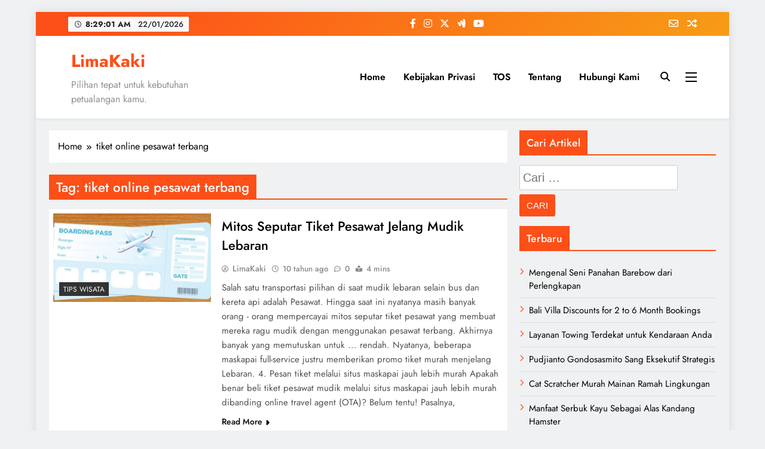

--- FILE ---
content_type: text/html; charset=UTF-8
request_url: https://limakaki.com/tag/tiket-online-pesawat-terbang
body_size: 17984
content:
<!doctype html><html dir="ltr" lang="id" prefix="og: https://ogp.me/ns#"><head><meta charset="UTF-8"><meta name="viewport" content="width=device-width, initial-scale=1"><link rel="profile" href="https://gmpg.org/xfn/11"><title>LimaKaki: tiket online pesawat terbang</title><style>img:is([sizes="auto" i], [sizes^="auto," i]) { contain-intrinsic-size: 3000px 1500px }</style><meta name="robots" content="max-snippet:-1, max-image-preview:large, max-video-preview:-1" /><link rel="canonical" href="https://limakaki.com/tag/tiket-online-pesawat-terbang" /><meta name="generator" content="All in One SEO (AIOSEO) 4.9.3" /> <script type="application/ld+json" class="aioseo-schema">{"@context":"https:\/\/schema.org","@graph":[{"@type":"BreadcrumbList","@id":"https:\/\/limakaki.com\/tag\/tiket-online-pesawat-terbang#breadcrumblist","itemListElement":[{"@type":"ListItem","@id":"https:\/\/limakaki.com#listItem","position":1,"name":"Home","item":"https:\/\/limakaki.com","nextItem":{"@type":"ListItem","@id":"https:\/\/limakaki.com\/tag\/tiket-online-pesawat-terbang#listItem","name":"tiket online pesawat terbang"}},{"@type":"ListItem","@id":"https:\/\/limakaki.com\/tag\/tiket-online-pesawat-terbang#listItem","position":2,"name":"tiket online pesawat terbang","previousItem":{"@type":"ListItem","@id":"https:\/\/limakaki.com#listItem","name":"Home"}}]},{"@type":"CollectionPage","@id":"https:\/\/limakaki.com\/tag\/tiket-online-pesawat-terbang#collectionpage","url":"https:\/\/limakaki.com\/tag\/tiket-online-pesawat-terbang","name":"LimaKaki: tiket online pesawat terbang","inLanguage":"id-ID","isPartOf":{"@id":"https:\/\/limakaki.com\/#website"},"breadcrumb":{"@id":"https:\/\/limakaki.com\/tag\/tiket-online-pesawat-terbang#breadcrumblist"}},{"@type":"Organization","@id":"https:\/\/limakaki.com\/#organization","name":"LimaKaki","description":"Pilihan tepat untuk kebutuhan petualangan kamu.","url":"https:\/\/limakaki.com\/"},{"@type":"WebSite","@id":"https:\/\/limakaki.com\/#website","url":"https:\/\/limakaki.com\/","name":"LimaKaki","description":"Pilihan tepat untuk kebutuhan petualangan kamu.","inLanguage":"id-ID","publisher":{"@id":"https:\/\/limakaki.com\/#organization"}}]}</script> <link rel="alternate" type="application/rss+xml" title="LimaKaki &raquo; Feed" href="https://limakaki.com/feed" /><link rel="alternate" type="application/rss+xml" title="LimaKaki &raquo; Umpan Komentar" href="https://limakaki.com/comments/feed" /><link rel="alternate" type="application/rss+xml" title="LimaKaki &raquo; tiket online pesawat terbang Umpan Tag" href="https://limakaki.com/tag/tiket-online-pesawat-terbang/feed" /><link data-optimized="1" rel='stylesheet' id='wp-block-library-css' href='https://limakaki.com/wp-content/litespeed/css/f6fc99fc27de7e06d4cd5ac9a151a4fd.css?ver=64ca4' media='all' /><style id='classic-theme-styles-inline-css'>/*! This file is auto-generated */
.wp-block-button__link{color:#fff;background-color:#32373c;border-radius:9999px;box-shadow:none;text-decoration:none;padding:calc(.667em + 2px) calc(1.333em + 2px);font-size:1.125em}.wp-block-file__button{background:#32373c;color:#fff;text-decoration:none}</style><link data-optimized="1" rel='stylesheet' id='aioseo/css/src/vue/standalone/blocks/table-of-contents/global.scss-css' href='https://limakaki.com/wp-content/litespeed/css/7347665fb85d768dbd0051bbc110c150.css?ver=b319d' media='all' /><style id='global-styles-inline-css'>:root{--wp--preset--aspect-ratio--square: 1;--wp--preset--aspect-ratio--4-3: 4/3;--wp--preset--aspect-ratio--3-4: 3/4;--wp--preset--aspect-ratio--3-2: 3/2;--wp--preset--aspect-ratio--2-3: 2/3;--wp--preset--aspect-ratio--16-9: 16/9;--wp--preset--aspect-ratio--9-16: 9/16;--wp--preset--color--black: #000000;--wp--preset--color--cyan-bluish-gray: #abb8c3;--wp--preset--color--white: #ffffff;--wp--preset--color--pale-pink: #f78da7;--wp--preset--color--vivid-red: #cf2e2e;--wp--preset--color--luminous-vivid-orange: #ff6900;--wp--preset--color--luminous-vivid-amber: #fcb900;--wp--preset--color--light-green-cyan: #7bdcb5;--wp--preset--color--vivid-green-cyan: #00d084;--wp--preset--color--pale-cyan-blue: #8ed1fc;--wp--preset--color--vivid-cyan-blue: #0693e3;--wp--preset--color--vivid-purple: #9b51e0;--wp--preset--gradient--vivid-cyan-blue-to-vivid-purple: linear-gradient(135deg,rgba(6,147,227,1) 0%,rgb(155,81,224) 100%);--wp--preset--gradient--light-green-cyan-to-vivid-green-cyan: linear-gradient(135deg,rgb(122,220,180) 0%,rgb(0,208,130) 100%);--wp--preset--gradient--luminous-vivid-amber-to-luminous-vivid-orange: linear-gradient(135deg,rgba(252,185,0,1) 0%,rgba(255,105,0,1) 100%);--wp--preset--gradient--luminous-vivid-orange-to-vivid-red: linear-gradient(135deg,rgba(255,105,0,1) 0%,rgb(207,46,46) 100%);--wp--preset--gradient--very-light-gray-to-cyan-bluish-gray: linear-gradient(135deg,rgb(238,238,238) 0%,rgb(169,184,195) 100%);--wp--preset--gradient--cool-to-warm-spectrum: linear-gradient(135deg,rgb(74,234,220) 0%,rgb(151,120,209) 20%,rgb(207,42,186) 40%,rgb(238,44,130) 60%,rgb(251,105,98) 80%,rgb(254,248,76) 100%);--wp--preset--gradient--blush-light-purple: linear-gradient(135deg,rgb(255,206,236) 0%,rgb(152,150,240) 100%);--wp--preset--gradient--blush-bordeaux: linear-gradient(135deg,rgb(254,205,165) 0%,rgb(254,45,45) 50%,rgb(107,0,62) 100%);--wp--preset--gradient--luminous-dusk: linear-gradient(135deg,rgb(255,203,112) 0%,rgb(199,81,192) 50%,rgb(65,88,208) 100%);--wp--preset--gradient--pale-ocean: linear-gradient(135deg,rgb(255,245,203) 0%,rgb(182,227,212) 50%,rgb(51,167,181) 100%);--wp--preset--gradient--electric-grass: linear-gradient(135deg,rgb(202,248,128) 0%,rgb(113,206,126) 100%);--wp--preset--gradient--midnight: linear-gradient(135deg,rgb(2,3,129) 0%,rgb(40,116,252) 100%);--wp--preset--font-size--small: 13px;--wp--preset--font-size--medium: 20px;--wp--preset--font-size--large: 36px;--wp--preset--font-size--x-large: 42px;--wp--preset--spacing--20: 0.44rem;--wp--preset--spacing--30: 0.67rem;--wp--preset--spacing--40: 1rem;--wp--preset--spacing--50: 1.5rem;--wp--preset--spacing--60: 2.25rem;--wp--preset--spacing--70: 3.38rem;--wp--preset--spacing--80: 5.06rem;--wp--preset--shadow--natural: 6px 6px 9px rgba(0, 0, 0, 0.2);--wp--preset--shadow--deep: 12px 12px 50px rgba(0, 0, 0, 0.4);--wp--preset--shadow--sharp: 6px 6px 0px rgba(0, 0, 0, 0.2);--wp--preset--shadow--outlined: 6px 6px 0px -3px rgba(255, 255, 255, 1), 6px 6px rgba(0, 0, 0, 1);--wp--preset--shadow--crisp: 6px 6px 0px rgba(0, 0, 0, 1);}:where(.is-layout-flex){gap: 0.5em;}:where(.is-layout-grid){gap: 0.5em;}body .is-layout-flex{display: flex;}.is-layout-flex{flex-wrap: wrap;align-items: center;}.is-layout-flex > :is(*, div){margin: 0;}body .is-layout-grid{display: grid;}.is-layout-grid > :is(*, div){margin: 0;}:where(.wp-block-columns.is-layout-flex){gap: 2em;}:where(.wp-block-columns.is-layout-grid){gap: 2em;}:where(.wp-block-post-template.is-layout-flex){gap: 1.25em;}:where(.wp-block-post-template.is-layout-grid){gap: 1.25em;}.has-black-color{color: var(--wp--preset--color--black) !important;}.has-cyan-bluish-gray-color{color: var(--wp--preset--color--cyan-bluish-gray) !important;}.has-white-color{color: var(--wp--preset--color--white) !important;}.has-pale-pink-color{color: var(--wp--preset--color--pale-pink) !important;}.has-vivid-red-color{color: var(--wp--preset--color--vivid-red) !important;}.has-luminous-vivid-orange-color{color: var(--wp--preset--color--luminous-vivid-orange) !important;}.has-luminous-vivid-amber-color{color: var(--wp--preset--color--luminous-vivid-amber) !important;}.has-light-green-cyan-color{color: var(--wp--preset--color--light-green-cyan) !important;}.has-vivid-green-cyan-color{color: var(--wp--preset--color--vivid-green-cyan) !important;}.has-pale-cyan-blue-color{color: var(--wp--preset--color--pale-cyan-blue) !important;}.has-vivid-cyan-blue-color{color: var(--wp--preset--color--vivid-cyan-blue) !important;}.has-vivid-purple-color{color: var(--wp--preset--color--vivid-purple) !important;}.has-black-background-color{background-color: var(--wp--preset--color--black) !important;}.has-cyan-bluish-gray-background-color{background-color: var(--wp--preset--color--cyan-bluish-gray) !important;}.has-white-background-color{background-color: var(--wp--preset--color--white) !important;}.has-pale-pink-background-color{background-color: var(--wp--preset--color--pale-pink) !important;}.has-vivid-red-background-color{background-color: var(--wp--preset--color--vivid-red) !important;}.has-luminous-vivid-orange-background-color{background-color: var(--wp--preset--color--luminous-vivid-orange) !important;}.has-luminous-vivid-amber-background-color{background-color: var(--wp--preset--color--luminous-vivid-amber) !important;}.has-light-green-cyan-background-color{background-color: var(--wp--preset--color--light-green-cyan) !important;}.has-vivid-green-cyan-background-color{background-color: var(--wp--preset--color--vivid-green-cyan) !important;}.has-pale-cyan-blue-background-color{background-color: var(--wp--preset--color--pale-cyan-blue) !important;}.has-vivid-cyan-blue-background-color{background-color: var(--wp--preset--color--vivid-cyan-blue) !important;}.has-vivid-purple-background-color{background-color: var(--wp--preset--color--vivid-purple) !important;}.has-black-border-color{border-color: var(--wp--preset--color--black) !important;}.has-cyan-bluish-gray-border-color{border-color: var(--wp--preset--color--cyan-bluish-gray) !important;}.has-white-border-color{border-color: var(--wp--preset--color--white) !important;}.has-pale-pink-border-color{border-color: var(--wp--preset--color--pale-pink) !important;}.has-vivid-red-border-color{border-color: var(--wp--preset--color--vivid-red) !important;}.has-luminous-vivid-orange-border-color{border-color: var(--wp--preset--color--luminous-vivid-orange) !important;}.has-luminous-vivid-amber-border-color{border-color: var(--wp--preset--color--luminous-vivid-amber) !important;}.has-light-green-cyan-border-color{border-color: var(--wp--preset--color--light-green-cyan) !important;}.has-vivid-green-cyan-border-color{border-color: var(--wp--preset--color--vivid-green-cyan) !important;}.has-pale-cyan-blue-border-color{border-color: var(--wp--preset--color--pale-cyan-blue) !important;}.has-vivid-cyan-blue-border-color{border-color: var(--wp--preset--color--vivid-cyan-blue) !important;}.has-vivid-purple-border-color{border-color: var(--wp--preset--color--vivid-purple) !important;}.has-vivid-cyan-blue-to-vivid-purple-gradient-background{background: var(--wp--preset--gradient--vivid-cyan-blue-to-vivid-purple) !important;}.has-light-green-cyan-to-vivid-green-cyan-gradient-background{background: var(--wp--preset--gradient--light-green-cyan-to-vivid-green-cyan) !important;}.has-luminous-vivid-amber-to-luminous-vivid-orange-gradient-background{background: var(--wp--preset--gradient--luminous-vivid-amber-to-luminous-vivid-orange) !important;}.has-luminous-vivid-orange-to-vivid-red-gradient-background{background: var(--wp--preset--gradient--luminous-vivid-orange-to-vivid-red) !important;}.has-very-light-gray-to-cyan-bluish-gray-gradient-background{background: var(--wp--preset--gradient--very-light-gray-to-cyan-bluish-gray) !important;}.has-cool-to-warm-spectrum-gradient-background{background: var(--wp--preset--gradient--cool-to-warm-spectrum) !important;}.has-blush-light-purple-gradient-background{background: var(--wp--preset--gradient--blush-light-purple) !important;}.has-blush-bordeaux-gradient-background{background: var(--wp--preset--gradient--blush-bordeaux) !important;}.has-luminous-dusk-gradient-background{background: var(--wp--preset--gradient--luminous-dusk) !important;}.has-pale-ocean-gradient-background{background: var(--wp--preset--gradient--pale-ocean) !important;}.has-electric-grass-gradient-background{background: var(--wp--preset--gradient--electric-grass) !important;}.has-midnight-gradient-background{background: var(--wp--preset--gradient--midnight) !important;}.has-small-font-size{font-size: var(--wp--preset--font-size--small) !important;}.has-medium-font-size{font-size: var(--wp--preset--font-size--medium) !important;}.has-large-font-size{font-size: var(--wp--preset--font-size--large) !important;}.has-x-large-font-size{font-size: var(--wp--preset--font-size--x-large) !important;}
:where(.wp-block-post-template.is-layout-flex){gap: 1.25em;}:where(.wp-block-post-template.is-layout-grid){gap: 1.25em;}
:where(.wp-block-columns.is-layout-flex){gap: 2em;}:where(.wp-block-columns.is-layout-grid){gap: 2em;}
:root :where(.wp-block-pullquote){font-size: 1.5em;line-height: 1.6;}</style><link data-optimized="1" rel='stylesheet' id='ez-toc-css' href='https://limakaki.com/wp-content/litespeed/css/5f45e48199ac91a45df35ed0d5fbf570.css?ver=e59f2' media='all' /><style id='ez-toc-inline-css'>div#ez-toc-container .ez-toc-title {font-size: 120%;}div#ez-toc-container .ez-toc-title {font-weight: 500;}div#ez-toc-container ul li , div#ez-toc-container ul li a {font-size: 95%;}div#ez-toc-container ul li , div#ez-toc-container ul li a {font-weight: 500;}div#ez-toc-container nav ul ul li {font-size: 90%;}.ez-toc-box-title {font-weight: bold; margin-bottom: 10px; text-align: center; text-transform: uppercase; letter-spacing: 1px; color: #666; padding-bottom: 5px;position:absolute;top:-4%;left:5%;background-color: inherit;transition: top 0.3s ease;}.ez-toc-box-title.toc-closed {top:-25%;}
.ez-toc-container-direction {direction: ltr;}.ez-toc-counter ul{counter-reset: item ;}.ez-toc-counter nav ul li a::before {content: counters(item, '.', decimal) '. ';display: inline-block;counter-increment: item;flex-grow: 0;flex-shrink: 0;margin-right: .2em; float: left; }.ez-toc-widget-direction {direction: ltr;}.ez-toc-widget-container ul{counter-reset: item ;}.ez-toc-widget-container nav ul li a::before {content: counters(item, '.', decimal) '. ';display: inline-block;counter-increment: item;flex-grow: 0;flex-shrink: 0;margin-right: .2em; float: left; }</style><link data-optimized="1" rel='stylesheet' id='fontawesome-css' href='https://limakaki.com/wp-content/litespeed/css/66d869c2fe7847e8323f590e1dc1e891.css?ver=98e50' media='all' /><link data-optimized="1" rel='stylesheet' id='slick-css' href='https://limakaki.com/wp-content/litespeed/css/898d0d433b3f17888d8f736fda670504.css?ver=335bc' media='all' /><link data-optimized="1" rel='stylesheet' id='digital-newspaper-typo-fonts-css' href='https://limakaki.com/wp-content/litespeed/css/4860f8b0010eb9db82cf71722062fb7e.css?ver=2fb7e' media='all' /><link data-optimized="1" rel='stylesheet' id='digital-newspaper-style-css' href='https://limakaki.com/wp-content/litespeed/css/2a5d561f67f693f434c8fabd6a155fe7.css?ver=ad9fa' media='all' /><style id='digital-newspaper-style-inline-css'>body.digital_newspaper_font_typography{ --digital-newspaper-global-preset-color-1: #FD4F18;}
 body.digital_newspaper_font_typography{ --digital-newspaper-global-preset-color-2: #27272a;}
 body.digital_newspaper_font_typography{ --digital-newspaper-global-preset-color-3: #ef4444;}
 body.digital_newspaper_font_typography{ --digital-newspaper-global-preset-color-4: #eab308;}
 body.digital_newspaper_font_typography{ --digital-newspaper-global-preset-color-5: #84cc16;}
 body.digital_newspaper_font_typography{ --digital-newspaper-global-preset-color-6: #22c55e;}
 body.digital_newspaper_font_typography{ --digital-newspaper-global-preset-color-7: #06b6d4;}
 body.digital_newspaper_font_typography{ --digital-newspaper-global-preset-color-8: #0284c7;}
 body.digital_newspaper_font_typography{ --digital-newspaper-global-preset-color-9: #6366f1;}
 body.digital_newspaper_font_typography{ --digital-newspaper-global-preset-color-10: #84cc16;}
 body.digital_newspaper_font_typography{ --digital-newspaper-global-preset-color-11: #a855f7;}
 body.digital_newspaper_font_typography{ --digital-newspaper-global-preset-color-12: #f43f5e;}
 body.digital_newspaper_font_typography{ --digital-newspaper-global-preset-gradient-color-1: linear-gradient( 135deg, #485563 10%, #29323c 100%);}
 body.digital_newspaper_font_typography{ --digital-newspaper-global-preset-gradient-color-2: linear-gradient( 135deg, #FF512F 10%, #F09819 100%);}
 body.digital_newspaper_font_typography{ --digital-newspaper-global-preset-gradient-color-3: linear-gradient( 135deg, #00416A 10%, #E4E5E6 100%);}
 body.digital_newspaper_font_typography{ --digital-newspaper-global-preset-gradient-color-4: linear-gradient( 135deg, #CE9FFC 10%, #7367F0 100%);}
 body.digital_newspaper_font_typography{ --digital-newspaper-global-preset-gradient-color-5: linear-gradient( 135deg, #90F7EC 10%, #32CCBC 100%);}
 body.digital_newspaper_font_typography{ --digital-newspaper-global-preset-gradient-color-6: linear-gradient( 135deg, #81FBB8 10%, #28C76F 100%);}
 body.digital_newspaper_font_typography{ --digital-newspaper-global-preset-gradient-color-7: linear-gradient( 135deg, #EB3349 10%, #F45C43 100%);}
 body.digital_newspaper_font_typography{ --digital-newspaper-global-preset-gradient-color-8: linear-gradient( 135deg, #FFF720 10%, #3CD500 100%);}
 body.digital_newspaper_font_typography{ --digital-newspaper-global-preset-gradient-color-9: linear-gradient( 135deg, #FF96F9 10%, #C32BAC 100%);}
 body.digital_newspaper_font_typography{ --digital-newspaper-global-preset-gradient-color-10: linear-gradient( 135deg, #69FF97 10%, #00E4FF 100%);}
 body.digital_newspaper_font_typography{ --digital-newspaper-global-preset-gradient-color-11: linear-gradient( 135deg, #3C8CE7 10%, #00EAFF 100%);}
 body.digital_newspaper_font_typography{ --digital-newspaper-global-preset-gradient-color-12: linear-gradient( 135deg, #FF7AF5 10%, #513162 100%);}
.digital_newspaper_font_typography { --header-padding: 15px;} .digital_newspaper_font_typography { --header-padding-tablet: 10px;} .digital_newspaper_font_typography { --header-padding-smartphone: 10px;}.digital_newspaper_main_body .site-header.layout--default .top-header{ background: linear-gradient(135deg,rgb(253,79,24) 10%,rgb(247,157,22) 100%)}.digital_newspaper_font_typography { --site-title-family : Jost; }
.digital_newspaper_font_typography { --site-title-weight : 700; }
.digital_newspaper_font_typography { --site-title-texttransform : unset; }
.digital_newspaper_font_typography { --site-title-textdecoration : none; }
.digital_newspaper_font_typography { --site-title-size : 29px; }
.digital_newspaper_font_typography { --site-title-size-tab : 29px; }
.digital_newspaper_font_typography { --site-title-size-mobile : 29px; }
.digital_newspaper_font_typography { --site-title-lineheight : 45px; }
.digital_newspaper_font_typography { --site-title-lineheight-tab : 42px; }
.digital_newspaper_font_typography { --site-title-lineheight-mobile : 40px; }
.digital_newspaper_font_typography { --site-title-letterspacing : 0px; }
.digital_newspaper_font_typography { --site-title-letterspacing-tab : 0px; }
.digital_newspaper_font_typography { --site-title-letterspacing-mobile : 0px; }
.digital_newspaper_font_typography { --block-title-family : Jost; }
.digital_newspaper_font_typography { --block-title-weight : 500; }
.digital_newspaper_font_typography { --block-title-texttransform : unset; }
.digital_newspaper_font_typography { --block-title-textdecoration : none; }
.digital_newspaper_font_typography { --block-title-size : 26px; }
.digital_newspaper_font_typography { --block-title-size-tab : 26px; }
.digital_newspaper_font_typography { --block-title-size-mobile : 25px; }
.digital_newspaper_font_typography { --block-title-lineheight : 30px; }
.digital_newspaper_font_typography { --block-title-lineheight-tab : 30px; }
.digital_newspaper_font_typography { --block-title-lineheight-mobile : 30px; }
.digital_newspaper_font_typography { --block-title-letterspacing : 0px; }
.digital_newspaper_font_typography { --block-title-letterspacing-tab : 0px; }
.digital_newspaper_font_typography { --block-title-letterspacing-mobile : 0px; }
.digital_newspaper_font_typography { --post-title-family : Jost; }
.digital_newspaper_font_typography { --post-title-weight : 500; }
.digital_newspaper_font_typography { --post-title-texttransform : unset; }
.digital_newspaper_font_typography { --post-title-textdecoration : none; }
.digital_newspaper_font_typography { --post-title-size : 22px; }
.digital_newspaper_font_typography { --post-title-size-tab : 20px; }
.digital_newspaper_font_typography { --post-title-size-mobile : 19px; }
.digital_newspaper_font_typography { --post-title-lineheight : 27px; }
.digital_newspaper_font_typography { --post-title-lineheight-tab : 27px; }
.digital_newspaper_font_typography { --post-title-lineheight-mobile : 27px; }
.digital_newspaper_font_typography { --post-title-letterspacing : 0px; }
.digital_newspaper_font_typography { --post-title-letterspacing-tab : 0px; }
.digital_newspaper_font_typography { --post-title-letterspacing-mobile : 0px; }
.digital_newspaper_font_typography { --meta-family : Jost; }
.digital_newspaper_font_typography { --meta-weight : 500; }
.digital_newspaper_font_typography { --meta-texttransform : unset; }
.digital_newspaper_font_typography { --meta-textdecoration : none; }
.digital_newspaper_font_typography { --meta-size : 14px; }
.digital_newspaper_font_typography { --meta-size-tab : 14px; }
.digital_newspaper_font_typography { --meta-size-mobile : 14px; }
.digital_newspaper_font_typography { --meta-lineheight : 20px; }
.digital_newspaper_font_typography { --meta-lineheight-tab : 20px; }
.digital_newspaper_font_typography { --meta-lineheight-mobile : 20px; }
.digital_newspaper_font_typography { --meta-letterspacing : 0px; }
.digital_newspaper_font_typography { --meta-letterspacing-tab : 0px; }
.digital_newspaper_font_typography { --meta-letterspacing-mobile : 0px; }
.digital_newspaper_font_typography { --content-family : Jost; }
.digital_newspaper_font_typography { --content-weight : 400; }
.digital_newspaper_font_typography { --content-texttransform : unset; }
.digital_newspaper_font_typography { --content-textdecoration : none; }
.digital_newspaper_font_typography { --content-size : 15px; }
.digital_newspaper_font_typography { --content-size-tab : 15px; }
.digital_newspaper_font_typography { --content-size-mobile : 15px; }
.digital_newspaper_font_typography { --content-lineheight : 24px; }
.digital_newspaper_font_typography { --content-lineheight-tab : 24px; }
.digital_newspaper_font_typography { --content-lineheight-mobile : 24px; }
.digital_newspaper_font_typography { --content-letterspacing : 0px; }
.digital_newspaper_font_typography { --content-letterspacing-tab : 0px; }
.digital_newspaper_font_typography { --content-letterspacing-mobile : 0px; }
.digital_newspaper_font_typography { --menu-family : Jost; }
.digital_newspaper_font_typography { --menu-weight : 600; }
.digital_newspaper_font_typography { --menu-texttransform : unset; }
.digital_newspaper_font_typography { --menu-textdecoration : none; }
.digital_newspaper_font_typography { --menu-size : 15px; }
.digital_newspaper_font_typography { --menu-size-tab : 16px; }
.digital_newspaper_font_typography { --menu-size-mobile : 16px; }
.digital_newspaper_font_typography { --menu-lineheight : 24px; }
.digital_newspaper_font_typography { --menu-lineheight-tab : 24px; }
.digital_newspaper_font_typography { --menu-lineheight-mobile : 24px; }
.digital_newspaper_font_typography { --menu-letterspacing : 0px; }
.digital_newspaper_font_typography { --menu-letterspacing-tab : 0px; }
.digital_newspaper_font_typography { --menu-letterspacing-mobile : 0px; }
.digital_newspaper_font_typography { --submenu-family : Jost; }
.digital_newspaper_font_typography { --submenu-weight : 700; }
.digital_newspaper_font_typography { --submenu-texttransform : unset; }
.digital_newspaper_font_typography { --submenu-textdecoration : none; }
.digital_newspaper_font_typography { --submenu-size : 15px; }
.digital_newspaper_font_typography { --submenu-size-tab : 15px; }
.digital_newspaper_font_typography { --submenu-size-mobile : 15px; }
.digital_newspaper_font_typography { --submenu-lineheight : 24px; }
.digital_newspaper_font_typography { --submenu-lineheight-tab : 24px; }
.digital_newspaper_font_typography { --submenu-lineheight-mobile : 24px; }
.digital_newspaper_font_typography { --submenu-letterspacing : 0px; }
.digital_newspaper_font_typography { --submenu-letterspacing-tab : 0px; }
.digital_newspaper_font_typography { --submenu-letterspacing-mobile : 0px; }
.digital_newspaper_font_typography { --single-title-family : Jost; }
.digital_newspaper_font_typography { --single-title-weight : 700; }
.digital_newspaper_font_typography { --single-title-texttransform : unset; }
.digital_newspaper_font_typography { --single-title-textdecoration : none; }
.digital_newspaper_font_typography { --single-title-size : 34px; }
.digital_newspaper_font_typography { --single-title-size-tab : 32px; }
.digital_newspaper_font_typography { --single-title-size-mobile : 30px; }
.digital_newspaper_font_typography { --single-title-lineheight : 40px; }
.digital_newspaper_font_typography { --single-title-lineheight-tab : 40px; }
.digital_newspaper_font_typography { --single-title-lineheight-mobile : 35px; }
.digital_newspaper_font_typography { --single-title-letterspacing : 0px; }
.digital_newspaper_font_typography { --single-title-letterspacing-tab : 0px; }
.digital_newspaper_font_typography { --single-title-letterspacing-mobile : 0px; }
.digital_newspaper_font_typography { --single-meta-family : Jost; }
.digital_newspaper_font_typography { --single-meta-weight : 500; }
.digital_newspaper_font_typography { --single-meta-texttransform : unset; }
.digital_newspaper_font_typography { --single-meta-textdecoration : none; }
.digital_newspaper_font_typography { --single-meta-size : 14px; }
.digital_newspaper_font_typography { --single-meta-size-tab : 14px; }
.digital_newspaper_font_typography { --single-meta-size-mobile : 13px; }
.digital_newspaper_font_typography { --single-meta-lineheight : 22px; }
.digital_newspaper_font_typography { --single-meta-lineheight-tab : 22px; }
.digital_newspaper_font_typography { --single-meta-lineheight-mobile : 22px; }
.digital_newspaper_font_typography { --single-meta-letterspacing : 0px; }
.digital_newspaper_font_typography { --single-meta-letterspacing-tab : 0px; }
.digital_newspaper_font_typography { --single-meta-letterspacing-mobile : 0px; }
.digital_newspaper_font_typography { --single-content-family : Jost; }
.digital_newspaper_font_typography { --single-content-weight : 400; }
.digital_newspaper_font_typography { --single-content-texttransform : unset; }
.digital_newspaper_font_typography { --single-content-textdecoration : none; }
.digital_newspaper_font_typography { --single-content-size : 17px; }
.digital_newspaper_font_typography { --single-content-size-tab : 16px; }
.digital_newspaper_font_typography { --single-content-size-mobile : 16px; }
.digital_newspaper_font_typography { --single-content-lineheight : 27px; }
.digital_newspaper_font_typography { --single-content-lineheight-tab : 22px; }
.digital_newspaper_font_typography { --single-content-lineheight-mobile : 22px; }
.digital_newspaper_font_typography { --single-content-letterspacing : 0px; }
.digital_newspaper_font_typography { --single-content-letterspacing-tab : 0px; }
.digital_newspaper_font_typography { --single-content-letterspacing-mobile : 0px; }
body .site-branding img.custom-logo{ width: 230px; }@media(max-width: 940px) { body .site-branding img.custom-logo{ width: 200px; } }
@media(max-width: 610px) { body .site-branding img.custom-logo{ width: 200px; } }
.digital_newspaper_main_body { --site-bk-color: #F0F1F2} body.digital_newspaper_font_typography{ --digital-newspaper-animation-object-color: #FD4F18;}
@media(max-width: 610px) { .ads-banner{ display : block;} }@media(max-width: 610px) { body #digital-newspaper-scroll-to-top.show{ display : none;} } body.digital_newspaper_main_body{ --theme-color-red: #FD4F18;} body.digital_newspaper_dark_mode{ --theme-color-red: #FD4F18;}body .post-categories .cat-item.cat-8418 { background-color : #333333} body .post-categories .cat-item.cat-8418:hover { background-color : #FD4F18} body .digital-newspaper-category-no-bk .post-categories .cat-item.cat-8418 a { color : #333333} body .digital-newspaper-category-no-bk .post-categories .cat-item.cat-8418 a:hover { color : #FD4F18;} body .post-categories .cat-item.cat-6749 { background-color : #333333} body .post-categories .cat-item.cat-6749:hover { background-color : #FD4F18} body .digital-newspaper-category-no-bk .post-categories .cat-item.cat-6749 a { color : #333333} body .digital-newspaper-category-no-bk .post-categories .cat-item.cat-6749 a:hover { color : #FD4F18;} body .post-categories .cat-item.cat-221 { background-color : #333333} body .post-categories .cat-item.cat-221:hover { background-color : #FD4F18} body .digital-newspaper-category-no-bk .post-categories .cat-item.cat-221 a { color : #333333} body .digital-newspaper-category-no-bk .post-categories .cat-item.cat-221 a:hover { color : #FD4F18;} body .post-categories .cat-item.cat-8589 { background-color : #333333} body .post-categories .cat-item.cat-8589:hover { background-color : #FD4F18} body .digital-newspaper-category-no-bk .post-categories .cat-item.cat-8589 a { color : #333333} body .digital-newspaper-category-no-bk .post-categories .cat-item.cat-8589 a:hover { color : #FD4F18;} body .post-categories .cat-item.cat-11174 { background-color : #333333} body .post-categories .cat-item.cat-11174:hover { background-color : #FD4F18} body .digital-newspaper-category-no-bk .post-categories .cat-item.cat-11174 a { color : #333333} body .digital-newspaper-category-no-bk .post-categories .cat-item.cat-11174 a:hover { color : #FD4F18;} body .post-categories .cat-item.cat-13177 { background-color : #333333} body .post-categories .cat-item.cat-13177:hover { background-color : #FD4F18} body .digital-newspaper-category-no-bk .post-categories .cat-item.cat-13177 a { color : #333333} body .digital-newspaper-category-no-bk .post-categories .cat-item.cat-13177 a:hover { color : #FD4F18;} body .post-categories .cat-item.cat-12612 { background-color : #333333} body .post-categories .cat-item.cat-12612:hover { background-color : #FD4F18} body .digital-newspaper-category-no-bk .post-categories .cat-item.cat-12612 a { color : #333333} body .digital-newspaper-category-no-bk .post-categories .cat-item.cat-12612 a:hover { color : #FD4F18;} body .post-categories .cat-item.cat-11054 { background-color : #333333} body .post-categories .cat-item.cat-11054:hover { background-color : #FD4F18} body .digital-newspaper-category-no-bk .post-categories .cat-item.cat-11054 a { color : #333333} body .digital-newspaper-category-no-bk .post-categories .cat-item.cat-11054 a:hover { color : #FD4F18;} body .post-categories .cat-item.cat-14656 { background-color : #333333} body .post-categories .cat-item.cat-14656:hover { background-color : #FD4F18} body .digital-newspaper-category-no-bk .post-categories .cat-item.cat-14656 a { color : #333333} body .digital-newspaper-category-no-bk .post-categories .cat-item.cat-14656 a:hover { color : #FD4F18;} body .post-categories .cat-item.cat-14485 { background-color : #333333} body .post-categories .cat-item.cat-14485:hover { background-color : #FD4F18} body .digital-newspaper-category-no-bk .post-categories .cat-item.cat-14485 a { color : #333333} body .digital-newspaper-category-no-bk .post-categories .cat-item.cat-14485 a:hover { color : #FD4F18;} body .post-categories .cat-item.cat-15126 { background-color : #333333} body .post-categories .cat-item.cat-15126:hover { background-color : #FD4F18} body .digital-newspaper-category-no-bk .post-categories .cat-item.cat-15126 a { color : #333333} body .digital-newspaper-category-no-bk .post-categories .cat-item.cat-15126 a:hover { color : #FD4F18;} body .post-categories .cat-item.cat-16684 { background-color : #333333} body .post-categories .cat-item.cat-16684:hover { background-color : #FD4F18} body .digital-newspaper-category-no-bk .post-categories .cat-item.cat-16684 a { color : #333333} body .digital-newspaper-category-no-bk .post-categories .cat-item.cat-16684 a:hover { color : #FD4F18;} body .post-categories .cat-item.cat-16381 { background-color : #333333} body .post-categories .cat-item.cat-16381:hover { background-color : #FD4F18} body .digital-newspaper-category-no-bk .post-categories .cat-item.cat-16381 a { color : #333333} body .digital-newspaper-category-no-bk .post-categories .cat-item.cat-16381 a:hover { color : #FD4F18;} body .post-categories .cat-item.cat-14981 { background-color : #333333} body .post-categories .cat-item.cat-14981:hover { background-color : #FD4F18} body .digital-newspaper-category-no-bk .post-categories .cat-item.cat-14981 a { color : #333333} body .digital-newspaper-category-no-bk .post-categories .cat-item.cat-14981 a:hover { color : #FD4F18;} body .post-categories .cat-item.cat-15075 { background-color : #333333} body .post-categories .cat-item.cat-15075:hover { background-color : #FD4F18} body .digital-newspaper-category-no-bk .post-categories .cat-item.cat-15075 a { color : #333333} body .digital-newspaper-category-no-bk .post-categories .cat-item.cat-15075 a:hover { color : #FD4F18;} body .post-categories .cat-item.cat-14868 { background-color : #333333} body .post-categories .cat-item.cat-14868:hover { background-color : #FD4F18} body .digital-newspaper-category-no-bk .post-categories .cat-item.cat-14868 a { color : #333333} body .digital-newspaper-category-no-bk .post-categories .cat-item.cat-14868 a:hover { color : #FD4F18;} body .post-categories .cat-item.cat-15444 { background-color : #333333} body .post-categories .cat-item.cat-15444:hover { background-color : #FD4F18} body .digital-newspaper-category-no-bk .post-categories .cat-item.cat-15444 a { color : #333333} body .digital-newspaper-category-no-bk .post-categories .cat-item.cat-15444 a:hover { color : #FD4F18;} body .post-categories .cat-item.cat-11613 { background-color : #333333} body .post-categories .cat-item.cat-11613:hover { background-color : #FD4F18} body .digital-newspaper-category-no-bk .post-categories .cat-item.cat-11613 a { color : #333333} body .digital-newspaper-category-no-bk .post-categories .cat-item.cat-11613 a:hover { color : #FD4F18;} body .post-categories .cat-item.cat-11568 { background-color : #333333} body .post-categories .cat-item.cat-11568:hover { background-color : #FD4F18} body .digital-newspaper-category-no-bk .post-categories .cat-item.cat-11568 a { color : #333333} body .digital-newspaper-category-no-bk .post-categories .cat-item.cat-11568 a:hover { color : #FD4F18;} body .post-categories .cat-item.cat-14424 { background-color : #333333} body .post-categories .cat-item.cat-14424:hover { background-color : #FD4F18} body .digital-newspaper-category-no-bk .post-categories .cat-item.cat-14424 a { color : #333333} body .digital-newspaper-category-no-bk .post-categories .cat-item.cat-14424 a:hover { color : #FD4F18;} body .post-categories .cat-item.cat-15190 { background-color : #333333} body .post-categories .cat-item.cat-15190:hover { background-color : #FD4F18} body .digital-newspaper-category-no-bk .post-categories .cat-item.cat-15190 a { color : #333333} body .digital-newspaper-category-no-bk .post-categories .cat-item.cat-15190 a:hover { color : #FD4F18;} body .post-categories .cat-item.cat-14709 { background-color : #333333} body .post-categories .cat-item.cat-14709:hover { background-color : #FD4F18} body .digital-newspaper-category-no-bk .post-categories .cat-item.cat-14709 a { color : #333333} body .digital-newspaper-category-no-bk .post-categories .cat-item.cat-14709 a:hover { color : #FD4F18;} body .post-categories .cat-item.cat-16402 { background-color : #333333} body .post-categories .cat-item.cat-16402:hover { background-color : #FD4F18} body .digital-newspaper-category-no-bk .post-categories .cat-item.cat-16402 a { color : #333333} body .digital-newspaper-category-no-bk .post-categories .cat-item.cat-16402 a:hover { color : #FD4F18;} body .post-categories .cat-item.cat-14928 { background-color : #333333} body .post-categories .cat-item.cat-14928:hover { background-color : #FD4F18} body .digital-newspaper-category-no-bk .post-categories .cat-item.cat-14928 a { color : #333333} body .digital-newspaper-category-no-bk .post-categories .cat-item.cat-14928 a:hover { color : #FD4F18;} body .post-categories .cat-item.cat-15035 { background-color : #333333} body .post-categories .cat-item.cat-15035:hover { background-color : #FD4F18} body .digital-newspaper-category-no-bk .post-categories .cat-item.cat-15035 a { color : #333333} body .digital-newspaper-category-no-bk .post-categories .cat-item.cat-15035 a:hover { color : #FD4F18;} body .post-categories .cat-item.cat-14885 { background-color : #333333} body .post-categories .cat-item.cat-14885:hover { background-color : #FD4F18} body .digital-newspaper-category-no-bk .post-categories .cat-item.cat-14885 a { color : #333333} body .digital-newspaper-category-no-bk .post-categories .cat-item.cat-14885 a:hover { color : #FD4F18;} body .post-categories .cat-item.cat-16665 { background-color : #333333} body .post-categories .cat-item.cat-16665:hover { background-color : #FD4F18} body .digital-newspaper-category-no-bk .post-categories .cat-item.cat-16665 a { color : #333333} body .digital-newspaper-category-no-bk .post-categories .cat-item.cat-16665 a:hover { color : #FD4F18;} body .post-categories .cat-item.cat-11143 { background-color : #333333} body .post-categories .cat-item.cat-11143:hover { background-color : #FD4F18} body .digital-newspaper-category-no-bk .post-categories .cat-item.cat-11143 a { color : #333333} body .digital-newspaper-category-no-bk .post-categories .cat-item.cat-11143 a:hover { color : #FD4F18;} body .post-categories .cat-item.cat-11656 { background-color : #333333} body .post-categories .cat-item.cat-11656:hover { background-color : #FD4F18} body .digital-newspaper-category-no-bk .post-categories .cat-item.cat-11656 a { color : #333333} body .digital-newspaper-category-no-bk .post-categories .cat-item.cat-11656 a:hover { color : #FD4F18;} body .post-categories .cat-item.cat-12037 { background-color : #333333} body .post-categories .cat-item.cat-12037:hover { background-color : #FD4F18} body .digital-newspaper-category-no-bk .post-categories .cat-item.cat-12037 a { color : #333333} body .digital-newspaper-category-no-bk .post-categories .cat-item.cat-12037 a:hover { color : #FD4F18;} body .post-categories .cat-item.cat-10904 { background-color : #333333} body .post-categories .cat-item.cat-10904:hover { background-color : #FD4F18} body .digital-newspaper-category-no-bk .post-categories .cat-item.cat-10904 a { color : #333333} body .digital-newspaper-category-no-bk .post-categories .cat-item.cat-10904 a:hover { color : #FD4F18;} body .post-categories .cat-item.cat-15714 { background-color : #333333} body .post-categories .cat-item.cat-15714:hover { background-color : #FD4F18} body .digital-newspaper-category-no-bk .post-categories .cat-item.cat-15714 a { color : #333333} body .digital-newspaper-category-no-bk .post-categories .cat-item.cat-15714 a:hover { color : #FD4F18;} body .post-categories .cat-item.cat-11722 { background-color : #333333} body .post-categories .cat-item.cat-11722:hover { background-color : #FD4F18} body .digital-newspaper-category-no-bk .post-categories .cat-item.cat-11722 a { color : #333333} body .digital-newspaper-category-no-bk .post-categories .cat-item.cat-11722 a:hover { color : #FD4F18;} body .post-categories .cat-item.cat-11707 { background-color : #333333} body .post-categories .cat-item.cat-11707:hover { background-color : #FD4F18} body .digital-newspaper-category-no-bk .post-categories .cat-item.cat-11707 a { color : #333333} body .digital-newspaper-category-no-bk .post-categories .cat-item.cat-11707 a:hover { color : #FD4F18;} body .post-categories .cat-item.cat-15415 { background-color : #333333} body .post-categories .cat-item.cat-15415:hover { background-color : #FD4F18} body .digital-newspaper-category-no-bk .post-categories .cat-item.cat-15415 a { color : #333333} body .digital-newspaper-category-no-bk .post-categories .cat-item.cat-15415 a:hover { color : #FD4F18;} body .post-categories .cat-item.cat-14696 { background-color : #333333} body .post-categories .cat-item.cat-14696:hover { background-color : #FD4F18} body .digital-newspaper-category-no-bk .post-categories .cat-item.cat-14696 a { color : #333333} body .digital-newspaper-category-no-bk .post-categories .cat-item.cat-14696 a:hover { color : #FD4F18;} body .post-categories .cat-item.cat-15273 { background-color : #333333} body .post-categories .cat-item.cat-15273:hover { background-color : #FD4F18} body .digital-newspaper-category-no-bk .post-categories .cat-item.cat-15273 a { color : #333333} body .digital-newspaper-category-no-bk .post-categories .cat-item.cat-15273 a:hover { color : #FD4F18;} body .post-categories .cat-item.cat-15395 { background-color : #333333} body .post-categories .cat-item.cat-15395:hover { background-color : #FD4F18} body .digital-newspaper-category-no-bk .post-categories .cat-item.cat-15395 a { color : #333333} body .digital-newspaper-category-no-bk .post-categories .cat-item.cat-15395 a:hover { color : #FD4F18;} body .post-categories .cat-item.cat-13782 { background-color : #333333} body .post-categories .cat-item.cat-13782:hover { background-color : #FD4F18} body .digital-newspaper-category-no-bk .post-categories .cat-item.cat-13782 a { color : #333333} body .digital-newspaper-category-no-bk .post-categories .cat-item.cat-13782 a:hover { color : #FD4F18;} body .post-categories .cat-item.cat-15306 { background-color : #333333} body .post-categories .cat-item.cat-15306:hover { background-color : #FD4F18} body .digital-newspaper-category-no-bk .post-categories .cat-item.cat-15306 a { color : #333333} body .digital-newspaper-category-no-bk .post-categories .cat-item.cat-15306 a:hover { color : #FD4F18;} body .post-categories .cat-item.cat-15208 { background-color : #333333} body .post-categories .cat-item.cat-15208:hover { background-color : #FD4F18} body .digital-newspaper-category-no-bk .post-categories .cat-item.cat-15208 a { color : #333333} body .digital-newspaper-category-no-bk .post-categories .cat-item.cat-15208 a:hover { color : #FD4F18;} body .post-categories .cat-item.cat-16427 { background-color : #333333} body .post-categories .cat-item.cat-16427:hover { background-color : #FD4F18} body .digital-newspaper-category-no-bk .post-categories .cat-item.cat-16427 a { color : #333333} body .digital-newspaper-category-no-bk .post-categories .cat-item.cat-16427 a:hover { color : #FD4F18;} body .post-categories .cat-item.cat-11454 { background-color : #333333} body .post-categories .cat-item.cat-11454:hover { background-color : #FD4F18} body .digital-newspaper-category-no-bk .post-categories .cat-item.cat-11454 a { color : #333333} body .digital-newspaper-category-no-bk .post-categories .cat-item.cat-11454 a:hover { color : #FD4F18;} body .post-categories .cat-item.cat-13125 { background-color : #333333} body .post-categories .cat-item.cat-13125:hover { background-color : #FD4F18} body .digital-newspaper-category-no-bk .post-categories .cat-item.cat-13125 a { color : #333333} body .digital-newspaper-category-no-bk .post-categories .cat-item.cat-13125 a:hover { color : #FD4F18;} body .post-categories .cat-item.cat-14542 { background-color : #333333} body .post-categories .cat-item.cat-14542:hover { background-color : #FD4F18} body .digital-newspaper-category-no-bk .post-categories .cat-item.cat-14542 a { color : #333333} body .digital-newspaper-category-no-bk .post-categories .cat-item.cat-14542 a:hover { color : #FD4F18;} body .post-categories .cat-item.cat-13377 { background-color : #333333} body .post-categories .cat-item.cat-13377:hover { background-color : #FD4F18} body .digital-newspaper-category-no-bk .post-categories .cat-item.cat-13377 a { color : #333333} body .digital-newspaper-category-no-bk .post-categories .cat-item.cat-13377 a:hover { color : #FD4F18;} body .post-categories .cat-item.cat-15461 { background-color : #333333} body .post-categories .cat-item.cat-15461:hover { background-color : #FD4F18} body .digital-newspaper-category-no-bk .post-categories .cat-item.cat-15461 a { color : #333333} body .digital-newspaper-category-no-bk .post-categories .cat-item.cat-15461 a:hover { color : #FD4F18;} body .post-categories .cat-item.cat-14563 { background-color : #333333} body .post-categories .cat-item.cat-14563:hover { background-color : #FD4F18} body .digital-newspaper-category-no-bk .post-categories .cat-item.cat-14563 a { color : #333333} body .digital-newspaper-category-no-bk .post-categories .cat-item.cat-14563 a:hover { color : #FD4F18;} body .post-categories .cat-item.cat-10903 { background-color : #333333} body .post-categories .cat-item.cat-10903:hover { background-color : #FD4F18} body .digital-newspaper-category-no-bk .post-categories .cat-item.cat-10903 a { color : #333333} body .digital-newspaper-category-no-bk .post-categories .cat-item.cat-10903 a:hover { color : #FD4F18;} body .post-categories .cat-item.cat-15520 { background-color : #333333} body .post-categories .cat-item.cat-15520:hover { background-color : #FD4F18} body .digital-newspaper-category-no-bk .post-categories .cat-item.cat-15520 a { color : #333333} body .digital-newspaper-category-no-bk .post-categories .cat-item.cat-15520 a:hover { color : #FD4F18;} body .post-categories .cat-item.cat-14777 { background-color : #333333} body .post-categories .cat-item.cat-14777:hover { background-color : #FD4F18} body .digital-newspaper-category-no-bk .post-categories .cat-item.cat-14777 a { color : #333333} body .digital-newspaper-category-no-bk .post-categories .cat-item.cat-14777 a:hover { color : #FD4F18;} body .post-categories .cat-item.cat-15355 { background-color : #333333} body .post-categories .cat-item.cat-15355:hover { background-color : #FD4F18} body .digital-newspaper-category-no-bk .post-categories .cat-item.cat-15355 a { color : #333333} body .digital-newspaper-category-no-bk .post-categories .cat-item.cat-15355 a:hover { color : #FD4F18;} body .post-categories .cat-item.cat-14675 { background-color : #333333} body .post-categories .cat-item.cat-14675:hover { background-color : #FD4F18} body .digital-newspaper-category-no-bk .post-categories .cat-item.cat-14675 a { color : #333333} body .digital-newspaper-category-no-bk .post-categories .cat-item.cat-14675 a:hover { color : #FD4F18;} body .post-categories .cat-item.cat-11036 { background-color : #333333} body .post-categories .cat-item.cat-11036:hover { background-color : #FD4F18} body .digital-newspaper-category-no-bk .post-categories .cat-item.cat-11036 a { color : #333333} body .digital-newspaper-category-no-bk .post-categories .cat-item.cat-11036 a:hover { color : #FD4F18;} body .post-categories .cat-item.cat-15592 { background-color : #333333} body .post-categories .cat-item.cat-15592:hover { background-color : #FD4F18} body .digital-newspaper-category-no-bk .post-categories .cat-item.cat-15592 a { color : #333333} body .digital-newspaper-category-no-bk .post-categories .cat-item.cat-15592 a:hover { color : #FD4F18;} body .post-categories .cat-item.cat-14957 { background-color : #333333} body .post-categories .cat-item.cat-14957:hover { background-color : #FD4F18} body .digital-newspaper-category-no-bk .post-categories .cat-item.cat-14957 a { color : #333333} body .digital-newspaper-category-no-bk .post-categories .cat-item.cat-14957 a:hover { color : #FD4F18;} body .post-categories .cat-item.cat-15482 { background-color : #333333} body .post-categories .cat-item.cat-15482:hover { background-color : #FD4F18} body .digital-newspaper-category-no-bk .post-categories .cat-item.cat-15482 a { color : #333333} body .digital-newspaper-category-no-bk .post-categories .cat-item.cat-15482 a:hover { color : #FD4F18;} body .post-categories .cat-item.cat-15253 { background-color : #333333} body .post-categories .cat-item.cat-15253:hover { background-color : #FD4F18} body .digital-newspaper-category-no-bk .post-categories .cat-item.cat-15253 a { color : #333333} body .digital-newspaper-category-no-bk .post-categories .cat-item.cat-15253 a:hover { color : #FD4F18;} body .post-categories .cat-item.cat-10936 { background-color : #333333} body .post-categories .cat-item.cat-10936:hover { background-color : #FD4F18} body .digital-newspaper-category-no-bk .post-categories .cat-item.cat-10936 a { color : #333333} body .digital-newspaper-category-no-bk .post-categories .cat-item.cat-10936 a:hover { color : #FD4F18;} body .post-categories .cat-item.cat-15018 { background-color : #333333} body .post-categories .cat-item.cat-15018:hover { background-color : #FD4F18} body .digital-newspaper-category-no-bk .post-categories .cat-item.cat-15018 a { color : #333333} body .digital-newspaper-category-no-bk .post-categories .cat-item.cat-15018 a:hover { color : #FD4F18;} body .post-categories .cat-item.cat-11627 { background-color : #333333} body .post-categories .cat-item.cat-11627:hover { background-color : #FD4F18} body .digital-newspaper-category-no-bk .post-categories .cat-item.cat-11627 a { color : #333333} body .digital-newspaper-category-no-bk .post-categories .cat-item.cat-11627 a:hover { color : #FD4F18;} body .post-categories .cat-item.cat-9596 { background-color : #333333} body .post-categories .cat-item.cat-9596:hover { background-color : #FD4F18} body .digital-newspaper-category-no-bk .post-categories .cat-item.cat-9596 a { color : #333333} body .digital-newspaper-category-no-bk .post-categories .cat-item.cat-9596 a:hover { color : #FD4F18;} body .post-categories .cat-item.cat-11414 { background-color : #333333} body .post-categories .cat-item.cat-11414:hover { background-color : #FD4F18} body .digital-newspaper-category-no-bk .post-categories .cat-item.cat-11414 a { color : #333333} body .digital-newspaper-category-no-bk .post-categories .cat-item.cat-11414 a:hover { color : #FD4F18;} body .post-categories .cat-item.cat-11028 { background-color : #333333} body .post-categories .cat-item.cat-11028:hover { background-color : #FD4F18} body .digital-newspaper-category-no-bk .post-categories .cat-item.cat-11028 a { color : #333333} body .digital-newspaper-category-no-bk .post-categories .cat-item.cat-11028 a:hover { color : #FD4F18;} body .post-categories .cat-item.cat-15109 { background-color : #333333} body .post-categories .cat-item.cat-15109:hover { background-color : #FD4F18} body .digital-newspaper-category-no-bk .post-categories .cat-item.cat-15109 a { color : #333333} body .digital-newspaper-category-no-bk .post-categories .cat-item.cat-15109 a:hover { color : #FD4F18;} body .post-categories .cat-item.cat-15090 { background-color : #333333} body .post-categories .cat-item.cat-15090:hover { background-color : #FD4F18} body .digital-newspaper-category-no-bk .post-categories .cat-item.cat-15090 a { color : #333333} body .digital-newspaper-category-no-bk .post-categories .cat-item.cat-15090 a:hover { color : #FD4F18;} body .post-categories .cat-item.cat-15338 { background-color : #333333} body .post-categories .cat-item.cat-15338:hover { background-color : #FD4F18} body .digital-newspaper-category-no-bk .post-categories .cat-item.cat-15338 a { color : #333333} body .digital-newspaper-category-no-bk .post-categories .cat-item.cat-15338 a:hover { color : #FD4F18;} body .post-categories .cat-item.cat-14758 { background-color : #333333} body .post-categories .cat-item.cat-14758:hover { background-color : #FD4F18} body .digital-newspaper-category-no-bk .post-categories .cat-item.cat-14758 a { color : #333333} body .digital-newspaper-category-no-bk .post-categories .cat-item.cat-14758 a:hover { color : #FD4F18;} body .post-categories .cat-item.cat-15318 { background-color : #333333} body .post-categories .cat-item.cat-15318:hover { background-color : #FD4F18} body .digital-newspaper-category-no-bk .post-categories .cat-item.cat-15318 a { color : #333333} body .digital-newspaper-category-no-bk .post-categories .cat-item.cat-15318 a:hover { color : #FD4F18;} body .post-categories .cat-item.cat-151 { background-color : #333333} body .post-categories .cat-item.cat-151:hover { background-color : #FD4F18} body .digital-newspaper-category-no-bk .post-categories .cat-item.cat-151 a { color : #333333} body .digital-newspaper-category-no-bk .post-categories .cat-item.cat-151 a:hover { color : #FD4F18;} body .post-categories .cat-item.cat-9367 { background-color : #333333} body .post-categories .cat-item.cat-9367:hover { background-color : #FD4F18} body .digital-newspaper-category-no-bk .post-categories .cat-item.cat-9367 a { color : #333333} body .digital-newspaper-category-no-bk .post-categories .cat-item.cat-9367 a:hover { color : #FD4F18;} body .post-categories .cat-item.cat-9365 { background-color : #333333} body .post-categories .cat-item.cat-9365:hover { background-color : #FD4F18} body .digital-newspaper-category-no-bk .post-categories .cat-item.cat-9365 a { color : #333333} body .digital-newspaper-category-no-bk .post-categories .cat-item.cat-9365 a:hover { color : #FD4F18;} body .post-categories .cat-item.cat-9366 { background-color : #333333} body .post-categories .cat-item.cat-9366:hover { background-color : #FD4F18} body .digital-newspaper-category-no-bk .post-categories .cat-item.cat-9366 a { color : #333333} body .digital-newspaper-category-no-bk .post-categories .cat-item.cat-9366 a:hover { color : #FD4F18;} body .post-categories .cat-item.cat-14136 { background-color : #333333} body .post-categories .cat-item.cat-14136:hover { background-color : #FD4F18} body .digital-newspaper-category-no-bk .post-categories .cat-item.cat-14136 a { color : #333333} body .digital-newspaper-category-no-bk .post-categories .cat-item.cat-14136 a:hover { color : #FD4F18;} body .post-categories .cat-item.cat-16877 { background-color : #333333} body .post-categories .cat-item.cat-16877:hover { background-color : #FD4F18} body .digital-newspaper-category-no-bk .post-categories .cat-item.cat-16877 a { color : #333333} body .digital-newspaper-category-no-bk .post-categories .cat-item.cat-16877 a:hover { color : #FD4F18;} body .post-categories .cat-item.cat-15166 { background-color : #333333} body .post-categories .cat-item.cat-15166:hover { background-color : #FD4F18} body .digital-newspaper-category-no-bk .post-categories .cat-item.cat-15166 a { color : #333333} body .digital-newspaper-category-no-bk .post-categories .cat-item.cat-15166 a:hover { color : #FD4F18;} body .post-categories .cat-item.cat-13461 { background-color : #333333} body .post-categories .cat-item.cat-13461:hover { background-color : #FD4F18} body .digital-newspaper-category-no-bk .post-categories .cat-item.cat-13461 a { color : #333333} body .digital-newspaper-category-no-bk .post-categories .cat-item.cat-13461 a:hover { color : #FD4F18;} body .post-categories .cat-item.cat-12313 { background-color : #333333} body .post-categories .cat-item.cat-12313:hover { background-color : #FD4F18} body .digital-newspaper-category-no-bk .post-categories .cat-item.cat-12313 a { color : #333333} body .digital-newspaper-category-no-bk .post-categories .cat-item.cat-12313 a:hover { color : #FD4F18;} body .post-categories .cat-item.cat-217 { background-color : #333333} body .post-categories .cat-item.cat-217:hover { background-color : #FD4F18} body .digital-newspaper-category-no-bk .post-categories .cat-item.cat-217 a { color : #333333} body .digital-newspaper-category-no-bk .post-categories .cat-item.cat-217 a:hover { color : #FD4F18;} body .post-categories .cat-item.cat-12730 { background-color : #333333} body .post-categories .cat-item.cat-12730:hover { background-color : #FD4F18} body .digital-newspaper-category-no-bk .post-categories .cat-item.cat-12730 a { color : #333333} body .digital-newspaper-category-no-bk .post-categories .cat-item.cat-12730 a:hover { color : #FD4F18;} body .post-categories .cat-item.cat-15624 { background-color : #333333} body .post-categories .cat-item.cat-15624:hover { background-color : #FD4F18} body .digital-newspaper-category-no-bk .post-categories .cat-item.cat-15624 a { color : #333333} body .digital-newspaper-category-no-bk .post-categories .cat-item.cat-15624 a:hover { color : #FD4F18;} body .post-categories .cat-item.cat-15231 { background-color : #333333} body .post-categories .cat-item.cat-15231:hover { background-color : #FD4F18} body .digital-newspaper-category-no-bk .post-categories .cat-item.cat-15231 a { color : #333333} body .digital-newspaper-category-no-bk .post-categories .cat-item.cat-15231 a:hover { color : #FD4F18;} body .post-categories .cat-item.cat-11387 { background-color : #333333} body .post-categories .cat-item.cat-11387:hover { background-color : #FD4F18} body .digital-newspaper-category-no-bk .post-categories .cat-item.cat-11387 a { color : #333333} body .digital-newspaper-category-no-bk .post-categories .cat-item.cat-11387 a:hover { color : #FD4F18;} body .post-categories .cat-item.cat-15432 { background-color : #333333} body .post-categories .cat-item.cat-15432:hover { background-color : #FD4F18} body .digital-newspaper-category-no-bk .post-categories .cat-item.cat-15432 a { color : #333333} body .digital-newspaper-category-no-bk .post-categories .cat-item.cat-15432 a:hover { color : #FD4F18;} body .post-categories .cat-item.cat-15003 { background-color : #333333} body .post-categories .cat-item.cat-15003:hover { background-color : #FD4F18} body .digital-newspaper-category-no-bk .post-categories .cat-item.cat-15003 a { color : #333333} body .digital-newspaper-category-no-bk .post-categories .cat-item.cat-15003 a:hover { color : #FD4F18;} body .post-categories .cat-item.cat-16832 { background-color : #333333} body .post-categories .cat-item.cat-16832:hover { background-color : #FD4F18} body .digital-newspaper-category-no-bk .post-categories .cat-item.cat-16832 a { color : #333333} body .digital-newspaper-category-no-bk .post-categories .cat-item.cat-16832 a:hover { color : #FD4F18;} body .post-categories .cat-item.cat-11311 { background-color : #333333} body .post-categories .cat-item.cat-11311:hover { background-color : #FD4F18} body .digital-newspaper-category-no-bk .post-categories .cat-item.cat-11311 a { color : #333333} body .digital-newspaper-category-no-bk .post-categories .cat-item.cat-11311 a:hover { color : #FD4F18;} body .post-categories .cat-item.cat-14598 { background-color : #333333} body .post-categories .cat-item.cat-14598:hover { background-color : #FD4F18} body .digital-newspaper-category-no-bk .post-categories .cat-item.cat-14598 a { color : #333333} body .digital-newspaper-category-no-bk .post-categories .cat-item.cat-14598 a:hover { color : #FD4F18;} body .post-categories .cat-item.cat-14906 { background-color : #333333} body .post-categories .cat-item.cat-14906:hover { background-color : #FD4F18} body .digital-newspaper-category-no-bk .post-categories .cat-item.cat-14906 a { color : #333333} body .digital-newspaper-category-no-bk .post-categories .cat-item.cat-14906 a:hover { color : #FD4F18;} body .post-categories .cat-item.cat-11014 { background-color : #333333} body .post-categories .cat-item.cat-11014:hover { background-color : #FD4F18} body .digital-newspaper-category-no-bk .post-categories .cat-item.cat-11014 a { color : #333333} body .digital-newspaper-category-no-bk .post-categories .cat-item.cat-11014 a:hover { color : #FD4F18;} body .post-categories .cat-item.cat-12819 { background-color : #333333} body .post-categories .cat-item.cat-12819:hover { background-color : #FD4F18} body .digital-newspaper-category-no-bk .post-categories .cat-item.cat-12819 a { color : #333333} body .digital-newspaper-category-no-bk .post-categories .cat-item.cat-12819 a:hover { color : #FD4F18;} body .post-categories .cat-item.cat-10954 { background-color : #333333} body .post-categories .cat-item.cat-10954:hover { background-color : #FD4F18} body .digital-newspaper-category-no-bk .post-categories .cat-item.cat-10954 a { color : #333333} body .digital-newspaper-category-no-bk .post-categories .cat-item.cat-10954 a:hover { color : #FD4F18;} body .post-categories .cat-item.cat-14521 { background-color : #333333} body .post-categories .cat-item.cat-14521:hover { background-color : #FD4F18} body .digital-newspaper-category-no-bk .post-categories .cat-item.cat-14521 a { color : #333333} body .digital-newspaper-category-no-bk .post-categories .cat-item.cat-14521 a:hover { color : #FD4F18;} body .post-categories .cat-item.cat-14503 { background-color : #333333} body .post-categories .cat-item.cat-14503:hover { background-color : #FD4F18} body .digital-newspaper-category-no-bk .post-categories .cat-item.cat-14503 a { color : #333333} body .digital-newspaper-category-no-bk .post-categories .cat-item.cat-14503 a:hover { color : #FD4F18;} body .post-categories .cat-item.cat-15144 { background-color : #333333} body .post-categories .cat-item.cat-15144:hover { background-color : #FD4F18} body .digital-newspaper-category-no-bk .post-categories .cat-item.cat-15144 a { color : #333333} body .digital-newspaper-category-no-bk .post-categories .cat-item.cat-15144 a:hover { color : #FD4F18;} body .post-categories .cat-item.cat-8635 { background-color : #333333} body .post-categories .cat-item.cat-8635:hover { background-color : #FD4F18} body .digital-newspaper-category-no-bk .post-categories .cat-item.cat-8635 a { color : #333333} body .digital-newspaper-category-no-bk .post-categories .cat-item.cat-8635 a:hover { color : #FD4F18;} body .post-categories .cat-item.cat-12235 { background-color : #333333} body .post-categories .cat-item.cat-12235:hover { background-color : #FD4F18} body .digital-newspaper-category-no-bk .post-categories .cat-item.cat-12235 a { color : #333333} body .digital-newspaper-category-no-bk .post-categories .cat-item.cat-12235 a:hover { color : #FD4F18;} body .post-categories .cat-item.cat-11116 { background-color : #333333} body .post-categories .cat-item.cat-11116:hover { background-color : #FD4F18} body .digital-newspaper-category-no-bk .post-categories .cat-item.cat-11116 a { color : #333333} body .digital-newspaper-category-no-bk .post-categories .cat-item.cat-11116 a:hover { color : #FD4F18;} body .post-categories .cat-item.cat-16466 { background-color : #333333} body .post-categories .cat-item.cat-16466:hover { background-color : #FD4F18} body .digital-newspaper-category-no-bk .post-categories .cat-item.cat-16466 a { color : #333333} body .digital-newspaper-category-no-bk .post-categories .cat-item.cat-16466 a:hover { color : #FD4F18;} body .post-categories .cat-item.cat-10937 { background-color : #333333} body .post-categories .cat-item.cat-10937:hover { background-color : #FD4F18} body .digital-newspaper-category-no-bk .post-categories .cat-item.cat-10937 a { color : #333333} body .digital-newspaper-category-no-bk .post-categories .cat-item.cat-10937 a:hover { color : #FD4F18;} body .post-categories .cat-item.cat-16157 { background-color : #333333} body .post-categories .cat-item.cat-16157:hover { background-color : #FD4F18} body .digital-newspaper-category-no-bk .post-categories .cat-item.cat-16157 a { color : #333333} body .digital-newspaper-category-no-bk .post-categories .cat-item.cat-16157 a:hover { color : #FD4F18;} body .post-categories .cat-item.cat-15292 { background-color : #333333} body .post-categories .cat-item.cat-15292:hover { background-color : #FD4F18} body .digital-newspaper-category-no-bk .post-categories .cat-item.cat-15292 a { color : #333333} body .digital-newspaper-category-no-bk .post-categories .cat-item.cat-15292 a:hover { color : #FD4F18;} body .post-categories .cat-item.cat-54 { background-color : #333333} body .post-categories .cat-item.cat-54:hover { background-color : #FD4F18} body .digital-newspaper-category-no-bk .post-categories .cat-item.cat-54 a { color : #333333} body .digital-newspaper-category-no-bk .post-categories .cat-item.cat-54 a:hover { color : #FD4F18;} body .post-categories .cat-item.cat-15880 { background-color : #333333} body .post-categories .cat-item.cat-15880:hover { background-color : #FD4F18} body .digital-newspaper-category-no-bk .post-categories .cat-item.cat-15880 a { color : #333333} body .digital-newspaper-category-no-bk .post-categories .cat-item.cat-15880 a:hover { color : #FD4F18;} body .post-categories .cat-item.cat-9564 { background-color : #333333} body .post-categories .cat-item.cat-9564:hover { background-color : #FD4F18} body .digital-newspaper-category-no-bk .post-categories .cat-item.cat-9564 a { color : #333333} body .digital-newspaper-category-no-bk .post-categories .cat-item.cat-9564 a:hover { color : #FD4F18;} body .post-categories .cat-item.cat-9563 { background-color : #333333} body .post-categories .cat-item.cat-9563:hover { background-color : #FD4F18} body .digital-newspaper-category-no-bk .post-categories .cat-item.cat-9563 a { color : #333333} body .digital-newspaper-category-no-bk .post-categories .cat-item.cat-9563 a:hover { color : #FD4F18;} body .post-categories .cat-item.cat-10839 { background-color : #333333} body .post-categories .cat-item.cat-10839:hover { background-color : #FD4F18} body .digital-newspaper-category-no-bk .post-categories .cat-item.cat-10839 a { color : #333333} body .digital-newspaper-category-no-bk .post-categories .cat-item.cat-10839 a:hover { color : #FD4F18;} body .post-categories .cat-item.cat-6747 { background-color : #333333} body .post-categories .cat-item.cat-6747:hover { background-color : #FD4F18} body .digital-newspaper-category-no-bk .post-categories .cat-item.cat-6747 a { color : #333333} body .digital-newspaper-category-no-bk .post-categories .cat-item.cat-6747 a:hover { color : #FD4F18;} body .post-categories .cat-item.cat-74 { background-color : #333333} body .post-categories .cat-item.cat-74:hover { background-color : #FD4F18} body .digital-newspaper-category-no-bk .post-categories .cat-item.cat-74 a { color : #333333} body .digital-newspaper-category-no-bk .post-categories .cat-item.cat-74 a:hover { color : #FD4F18;} body .post-categories .cat-item.cat-15371 { background-color : #333333} body .post-categories .cat-item.cat-15371:hover { background-color : #FD4F18} body .digital-newspaper-category-no-bk .post-categories .cat-item.cat-15371 a { color : #333333} body .digital-newspaper-category-no-bk .post-categories .cat-item.cat-15371 a:hover { color : #FD4F18;} body .post-categories .cat-item.cat-173 { background-color : #333333} body .post-categories .cat-item.cat-173:hover { background-color : #FD4F18} body .digital-newspaper-category-no-bk .post-categories .cat-item.cat-173 a { color : #333333} body .digital-newspaper-category-no-bk .post-categories .cat-item.cat-173 a:hover { color : #FD4F18;} body .post-categories .cat-item.cat-15502 { background-color : #333333} body .post-categories .cat-item.cat-15502:hover { background-color : #FD4F18} body .digital-newspaper-category-no-bk .post-categories .cat-item.cat-15502 a { color : #333333} body .digital-newspaper-category-no-bk .post-categories .cat-item.cat-15502 a:hover { color : #FD4F18;} body .post-categories .cat-item.cat-10953 { background-color : #333333} body .post-categories .cat-item.cat-10953:hover { background-color : #FD4F18} body .digital-newspaper-category-no-bk .post-categories .cat-item.cat-10953 a { color : #333333} body .digital-newspaper-category-no-bk .post-categories .cat-item.cat-10953 a:hover { color : #FD4F18;} body .post-categories .cat-item.cat-14460 { background-color : #333333} body .post-categories .cat-item.cat-14460:hover { background-color : #FD4F18} body .digital-newspaper-category-no-bk .post-categories .cat-item.cat-14460 a { color : #333333} body .digital-newspaper-category-no-bk .post-categories .cat-item.cat-14460 a:hover { color : #FD4F18;} body .post-categories .cat-item.cat-1 { background-color : #333333} body .post-categories .cat-item.cat-1:hover { background-color : #FD4F18} body .digital-newspaper-category-no-bk .post-categories .cat-item.cat-1 a { color : #333333} body .digital-newspaper-category-no-bk .post-categories .cat-item.cat-1 a:hover { color : #FD4F18;} body .post-categories .cat-item.cat-10929 { background-color : #333333} body .post-categories .cat-item.cat-10929:hover { background-color : #FD4F18} body .digital-newspaper-category-no-bk .post-categories .cat-item.cat-10929 a { color : #333333} body .digital-newspaper-category-no-bk .post-categories .cat-item.cat-10929 a:hover { color : #FD4F18;} body .post-categories .cat-item.cat-9426 { background-color : #333333} body .post-categories .cat-item.cat-9426:hover { background-color : #FD4F18} body .digital-newspaper-category-no-bk .post-categories .cat-item.cat-9426 a { color : #333333} body .digital-newspaper-category-no-bk .post-categories .cat-item.cat-9426 a:hover { color : #FD4F18;} body .post-categories .cat-item.cat-7992 { background-color : #333333} body .post-categories .cat-item.cat-7992:hover { background-color : #FD4F18} body .digital-newspaper-category-no-bk .post-categories .cat-item.cat-7992 a { color : #333333} body .digital-newspaper-category-no-bk .post-categories .cat-item.cat-7992 a:hover { color : #FD4F18;} body .post-categories .cat-item.cat-125 { background-color : #333333} body .post-categories .cat-item.cat-125:hover { background-color : #FD4F18} body .digital-newspaper-category-no-bk .post-categories .cat-item.cat-125 a { color : #333333} body .digital-newspaper-category-no-bk .post-categories .cat-item.cat-125 a:hover { color : #FD4F18;} body .post-categories .cat-item.cat-15057 { background-color : #333333} body .post-categories .cat-item.cat-15057:hover { background-color : #FD4F18} body .digital-newspaper-category-no-bk .post-categories .cat-item.cat-15057 a { color : #333333} body .digital-newspaper-category-no-bk .post-categories .cat-item.cat-15057 a:hover { color : #FD4F18;} body .post-categories .cat-item.cat-158 { background-color : #333333} body .post-categories .cat-item.cat-158:hover { background-color : #FD4F18} body .digital-newspaper-category-no-bk .post-categories .cat-item.cat-158 a { color : #333333} body .digital-newspaper-category-no-bk .post-categories .cat-item.cat-158 a:hover { color : #FD4F18;} body .post-categories .cat-item.cat-9869 { background-color : #333333} body .post-categories .cat-item.cat-9869:hover { background-color : #FD4F18} body .digital-newspaper-category-no-bk .post-categories .cat-item.cat-9869 a { color : #333333} body .digital-newspaper-category-no-bk .post-categories .cat-item.cat-9869 a:hover { color : #FD4F18;} body .post-categories .cat-item.cat-274 { background-color : #333333} body .post-categories .cat-item.cat-274:hover { background-color : #FD4F18} body .digital-newspaper-category-no-bk .post-categories .cat-item.cat-274 a { color : #333333} body .digital-newspaper-category-no-bk .post-categories .cat-item.cat-274 a:hover { color : #FD4F18;} body .post-categories .cat-item.cat-147 { background-color : #333333} body .post-categories .cat-item.cat-147:hover { background-color : #FD4F18} body .digital-newspaper-category-no-bk .post-categories .cat-item.cat-147 a { color : #333333} body .digital-newspaper-category-no-bk .post-categories .cat-item.cat-147 a:hover { color : #FD4F18;} body .post-categories .cat-item.cat-8002 { background-color : #333333} body .post-categories .cat-item.cat-8002:hover { background-color : #FD4F18} body .digital-newspaper-category-no-bk .post-categories .cat-item.cat-8002 a { color : #333333} body .digital-newspaper-category-no-bk .post-categories .cat-item.cat-8002 a:hover { color : #FD4F18;}</style><link data-optimized="1" rel='stylesheet' id='digital-newspaper-main-style-css' href='https://limakaki.com/wp-content/litespeed/css/f357c46905251e448d54e0370c409aa0.css?ver=eb82e' media='all' /><link data-optimized="1" rel='stylesheet' id='digital-newspaper-main-style-additional-css' href='https://limakaki.com/wp-content/litespeed/css/4fb665097f966357f1fa711e1712249d.css?ver=60669' media='all' /><link data-optimized="1" rel='stylesheet' id='digital-newspaper-loader-style-css' href='https://limakaki.com/wp-content/litespeed/css/8731bf5a9848c8ebeb6c496701337977.css?ver=f0c8a' media='all' /><link data-optimized="1" rel='stylesheet' id='digital-newspaper-responsive-style-css' href='https://limakaki.com/wp-content/litespeed/css/8d4147d308213a1d8c3876cbbf0e1a82.css?ver=63cab' media='all' /> <script src="https://limakaki.com/wp-includes/js/jquery/jquery.min.js?ver=3.7.1" id="jquery-core-js"></script> <script data-optimized="1" src="https://limakaki.com/wp-content/litespeed/js/671fd7a56dafff87a0bc6f72fef3445a.js?ver=f5301" id="jquery-migrate-js" defer data-deferred="1"></script> <link rel="https://api.w.org/" href="https://limakaki.com/wp-json/" /><link rel="alternate" title="JSON" type="application/json" href="https://limakaki.com/wp-json/wp/v2/tags/6168" /><link rel="EditURI" type="application/rsd+xml" title="RSD" href="https://limakaki.com/xmlrpc.php?rsd" /><meta name="generator" content="WordPress 6.8.3" /><meta name="robots" content="noindex,follow" /><style type="text/css">header .site-title a, header .site-title a:after  {
					color: #FD4F18;
				}
				header .site-title a:hover {
					color: #FD4F18;
				}
								.site-description {
						color: #8f8f8f;
					}</style><link rel="icon" href="https://limakaki.com/wp-content/uploads/2015/12/logo-fav-90x90.png" sizes="32x32" /><link rel="icon" href="https://limakaki.com/wp-content/uploads/2015/12/logo-fav-300x300.png" sizes="192x192" /><link rel="apple-touch-icon" href="https://limakaki.com/wp-content/uploads/2015/12/logo-fav-300x300.png" /><meta name="msapplication-TileImage" content="https://limakaki.com/wp-content/uploads/2015/12/logo-fav-300x300.png" /></head><body class="archive tag tag-tiket-online-pesawat-terbang tag-6168 wp-theme-digital-newspaper hfeed digital-newspaper-title-one digital-newspaper-image-hover--effect-none digital-newspaper-post-blocks-hover--effect-one site-boxed--layout digital_newspaper_main_body digital_newspaper_font_typography header-width--full-width block-title--layout-one search-popup--style-three post-layout--one right-sidebar background-animation--none global-content-layout--boxed--layout" itemtype='https://schema.org/Blog' itemscope='itemscope'><div id="page" class="site">
<a class="skip-link screen-reader-text" href="#primary">Skip to content</a><div class="digital_newspaper_ovelay_div"></div><header id="masthead" class="site-header layout--default layout--three"><div class="top-header"><div class="digital-newspaper-container"><div class="row"><div class="top-date-time"><div class="top-date-time-inner">
<span class="time"></span>
<span class="date">22/01/2026</span></div></div><div class="social-icons-wrap"><div class="social-icons">					<a class="social-icon" href="" target="_blank"><i class="fab fa-facebook-f"></i></a>
<a class="social-icon" href="" target="_blank"><i class="fab fa-instagram"></i></a>
<a class="social-icon" href="" target="_blank"><i class="fa-brands fa-x-twitter"></i></a>
<a class="social-icon" href="" target="_blank"><i class="fab fa-google-wallet"></i></a>
<a class="social-icon" href="" target="_blank"><i class="fab fa-youtube"></i></a></div></div><div class="top-header-nrn-button-wrap"><div class="newsletter-element" title="Newsletter">
<a href="" target="_blank" data-popup="redirect">
<span class="title-icon"><i class="far fa-envelope"></i></span><span class="title-text">Newsletter</span>               </a></div><div class="random-news-element" title="Random News">
<a href="https://limakaki.com/lima-akomodasi-penginapan-di-medan-yang-harganya-pas-dikantong.html" target="_blank">
<span class="title-icon"><i class="fas fa-random"></i></span><span class="title-text">Random News</span>               </a></div></div></div></div></div><div class="main-header"><div class="site-branding-section"><div class="digital-newspaper-container"><div class="row"><div class="site-branding"><p class="site-title"><a href="https://limakaki.com/" rel="home">LimaKaki</a></p><p class="site-description">Pilihan tepat untuk kebutuhan petualangan kamu.</p></div><div class="header-smh-button-wrap menu-section"><nav id="site-navigation" class="main-navigation hover-effect--none">
<button class="menu-toggle" aria-controls="primary-menu" aria-expanded="false"><div id="digital_newspaper_menu_burger">
<span></span>
<span></span>
<span></span></div>
<span class="menu_txt">Menu</span></button><div class="menu-utama-container"><ul id="header-menu" class="menu"><li id="menu-item-17233" class="menu-item menu-item-type-custom menu-item-object-custom menu-item-home menu-item-17233"><a href="https://limakaki.com">Home</a></li><li id="menu-item-17417" class="menu-item menu-item-type-post_type menu-item-object-page menu-item-17417"><a href="https://limakaki.com/kebijakan-privasi">Kebijakan Privasi</a></li><li id="menu-item-17418" class="menu-item menu-item-type-post_type menu-item-object-page menu-item-17418"><a href="https://limakaki.com/syarat-dan-ketentuan-penggunaan">TOS</a></li><li id="menu-item-17419" class="menu-item menu-item-type-post_type menu-item-object-page menu-item-17419"><a href="https://limakaki.com/tentang">Tentang</a></li><li id="menu-item-17420" class="menu-item menu-item-type-post_type menu-item-object-page menu-item-17420"><a href="https://limakaki.com/contacts">Hubungi Kami</a></li></ul></div></nav><div class="search-wrap">
<button class="search-trigger">
<i class="fas fa-search"></i>
</button><div class="search-form-wrap hide"><form role="search" method="get" class="search-form" action="https://limakaki.com/">
<label>
<span class="screen-reader-text">Cari untuk:</span>
<input type="search" class="search-field" placeholder="Cari &hellip;" value="" name="s" />
</label>
<input type="submit" class="search-submit" value="Cari" /></form></div><div class="search_close_btn hide"><i class="fas fa-times"></i></div></div><div class="sidebar-toggle-wrap">
<a class="sidebar-toggle-trigger" href="javascript:void(0);"><div class="digital_newspaper_sidetoggle_menu_burger">
<span></span>
<span></span>
<span></span></div>
</a><div class="sidebar-toggle hide">
<span class="sidebar-toggle-close"><i class="fas fa-times"></i></span><div class="digital-newspaper-container"><div class="row"></div></div></div></div></div></div></div></div></div></header><div class="after-header header-layout-banner-two ticker-news-section--boxed--layout"><div class="digital-newspaper-container"><div class="row"></div></div></div><div id="theme-content"><main id="primary" class="site-main width-boxed--layout"><div class="digital-newspaper-container"><div class="row"><div class="secondary-left-sidebar"></div><div class="primary-content"><div class="digital-newspaper-breadcrumb-wrap"><div role="navigation" aria-label="Breadcrumbs" class="breadcrumb-trail breadcrumbs" itemprop="breadcrumb"><ul class="trail-items" itemscope itemtype="http://schema.org/BreadcrumbList"><meta name="numberOfItems" content="2" /><meta name="itemListOrder" content="Ascending" /><li itemprop="itemListElement" itemscope itemtype="http://schema.org/ListItem" class="trail-item trail-begin"><a href="https://limakaki.com" rel="home" itemprop="item"><span itemprop="name">Home</span></a><meta itemprop="position" content="1" /></li><li itemprop="itemListElement" itemscope itemtype="http://schema.org/ListItem" class="trail-item trail-end"><span data-url="https://limakaki.com/tag/tiket-online-pesawat-terbang" itemprop="item"><span itemprop="name">tiket online pesawat terbang</span></span><meta itemprop="position" content="2" /></li></ul></div></div><header class="page-header"><h1 class="page-title digital-newspaper-block-title">Tag: <span>tiket online pesawat terbang</span></h1></header><div class="post-inner-wrapper news-list-wrap"><article id="post-5708" class="post post-5708 type-post status-publish format-standard has-post-thumbnail hentry category-tips-wisata tag-agent-tiket-kereta-api tag-akomodasi-penerbangan tag-aplikasi-pesawat-terbang tag-aplikasi-tiket-kereta-api tag-beli-kereta-api tag-beli-kereta-api-online tag-beli-online-tiket-kereta-api tag-beli-tiket-kereta tag-beli-tiket-kereta-api-murah tag-beli-tiket-murah tag-beli-tiket-murah-online tag-beli-tiket-online tag-beli-tiket-online-kereta tag-beli-tiket-online-pesawat tag-beli-tiket-pesawat tag-beli-tiket-pesawat-murah tag-beli-tiket-pesawat-murah-online tag-beli-tiket-pesawat-promo tag-biaya-kereta-api tag-biaya-tiket-pesawat tag-cara-beli-tiket-kereta tag-cara-beli-tiket-kereta-api tag-cara-beli-tiket-kereta-online tag-cara-beli-tiket-murah tag-cara-beli-tiket-online-kereta-api tag-cara-beli-tiket-pesawat tag-cara-beli-tiket-pesawat-murah tag-cara-beli-tiket-pesawat-online tag-cara-beli-tiket-pesawat-online-murah tag-cara-membeli-tiket-kereta tag-cara-membeli-tiket-kereta-api tag-cara-membeli-tiket-kereta-api-online tag-cara-membeli-tiket-kereta-online tag-cara-memesan-tiket-kereta tag-cara-memesan-tiket-kereta-api tag-cara-memesan-tiket-kereta-online tag-cara-memesan-tiket-online tag-cara-memesan-tiket-online-kereta-api tag-cara-mendapatkan-tiket-kereta-api tag-cara-mendapatkan-tiket-kereta-api-promo tag-cara-pesan-kereta-api-online tag-cara-pesan-online-tiket-kereta-api tag-cara-pesan-tiket-kereta tag-cara-pesan-tiket-kereta-api tag-cara-pesan-tiket-kereta-online tag-cara-pesan-tiket-online tag-cara-pesan-tiket-pesawat-murah tag-cara-pesan-tiket-pesawat-online tag-cara-pesawat-terbang tag-dalam-pesawat-terbang tag-di-dalam-pesawat-terbang tag-harga-pesawat-murah tag-harga-pesawat-terbang tag-harga-pesawat-terbang-termurah tag-harga-pesawat-termurah tag-harga-promo-com tag-harga-promo-kereta-api tag-harga-promo-tiket-pesawat-murah tag-harga-tiket tag-harga-tiket-api tag-harga-tiket-kereta-api tag-harga-tiket-kereta-api-hari-ini tag-harga-tiket-kereta-api-termurah tag-harga-tiket-kereta-murah tag-harga-tiket-kereta-online tag-harga-tiket-kereta-promo tag-harga-tiket-murah tag-harga-tiket-murah-kereta-api tag-harga-tiket-online tag-harga-tiket-online-kereta-api tag-harga-tiket-online-pesawat tag-harga-tiket-pesawat-com tag-harga-tiket-pesawat-hari-ini tag-harga-tiket-pesawat-online-murah tag-harga-tiket-pesawat-terbang tag-harga-tiket-pesawat-terbang-murah tag-harga-tiket-pesawat-terbang-promo tag-harga-tiket-pesawat-yang-murah tag-harga-tiket-pesawat-yang-promo tag-harga-tiket-termurah tag-harga-tiket-termurah-pesawat tag-harga-tiket-travel tag-hari-kereta-api tag-keberangkatan-kereta-api tag-kereta-api tag-kereta-api-3 tag-kereta-api-harga tag-kereta-api-murah tag-kereta-api-online-pesan tag-kereta-api-pesan tag-kereta-api-pesan-tiket tag-kereta-api-promo tag-kereta-api-situs tag-kereta-api-tiket tag-kereta-api-tiket-promo tag-membeli-tiket-kereta-api tag-membeli-tiket-kereta-api-online tag-membeli-tiket-kereta-online tag-membeli-tiket-pesawat-online tag-membuat-pesawat-terbang tag-membuat-pesawat-terbang-sendiri tag-memesan-tiket-kereta-api tag-memesan-tiket-kereta-api-online tag-mencari-harga-tiket-pesawat tag-mencari-tiket-kereta-api tag-mencari-tiket-murah tag-mencari-tiket-pesawat tag-mencari-tiket-pesawat-murah tag-mencari-tiket-promo tag-mencari-tiket-promo-pesawat tag-murah-tiket-pesawat-promo tag-online-kereta-api tag-penjelasan-pesawat-terbang tag-pesan-kereta-online tag-pesan-online-tiket-kereta-api tag-pesan-online-tiket-pesawat tag-pesan-pesawat-online tag-pesan-tiket-kereta tag-pesan-tiket-kereta-api-lebaran tag-pesan-tiket-kereta-api-murah tag-pesan-tiket-kereta-lebaran tag-pesan-tiket-murah tag-pesan-tiket-murah-online tag-pesan-tiket-online tag-pesan-tiket-online-kereta tag-pesan-tiket-pesawat-murah tag-pesan-tiket-pesawat-murah-online tag-pesan-tiket-pesawat-promo tag-pesan-tiket-pesawat-terbang tag-pesan-tiket-pesawat-termurah tag-pesan-tiket-promo tag-pesan-tiket-promo-kereta-api tag-pesan-tiket-travel-online tag-pesawat-bisa-terbang tag-pesawat-mau-terbang tag-pesawat-online-tiket tag-pesawat-terbang-adalah tag-pesawat-terbang-murah tag-pesawat-terbang-rendah tag-pesawat-terbang-terbaik tag-pesawat-tiket-murah tag-pesawat-tiket-termurah tag-promo-harga-murah tag-promo-harga-pesawat tag-promo-harga-tiket tag-promo-harga-tiket-kereta-api tag-promo-harga-tiket-murah tag-promo-hari-ini tag-promo-pesawat-murah tag-promo-pesawat-terbang tag-promo-tiket-kereta-api-lebaran tag-promo-tiket-kereta-api-murah tag-promo-tiket-kereta-murah tag-promo-tiket-online tag-promo-tiket-pesawat-online tag-promo-tiket-pesawat-terbang tag-promo-travel-murah tag-situs-kereta-online tag-situs-online-kereta-api tag-situs-online-tiket-kereta-api tag-situs-tiket-kereta tag-situs-tiket-kereta-api tag-situs-tiket-kereta-online tag-situs-tiket-murah tag-situs-tiket-online tag-situs-tiket-pesawat tag-situs-tiket-pesawat-murah tag-situs-tiket-pesawat-online tag-situs-tiket-pesawat-promo tag-situs-tiket-pesawat-termurah tag-tanggal-tiket-pesawat-murah tag-tiket-2-pesawat tag-tiket-2-promo tag-tiket-harga-pesawat tag-tiket-kereta-api-beli tag-tiket-kereta-api-com tag-tiket-kereta-api-hari-ini tag-tiket-kereta-api-lebaran tag-tiket-kereta-api-lebaran-online tag-tiket-kereta-api-murah-online tag-tiket-kereta-api-online tag-tiket-kereta-api-online-com tag-tiket-kereta-api-termurah tag-tiket-kereta-api-untuk-lebaran tag-tiket-kereta-harga tag-tiket-kereta-hari-ini tag-tiket-kereta-online tag-tiket-kereta-online-murah tag-tiket-kereta-online-promo tag-tiket-kereta-tambahan tag-tiket-kereta-termurah tag-tiket-lebaran-kereta tag-tiket-murah tag-tiket-murah-dan-promo tag-tiket-murah-kereta tag-tiket-murah-kereta-api tag-tiket-murah-online-pesawat tag-tiket-murah-pesawat-terbang tag-tiket-murah-promo tag-tiket-online-murah tag-tiket-online-pesawat-terbang tag-tiket-online-termurah tag-tiket-pesawat tag-tiket-pesawat-dan-kereta-api tag-tiket-pesawat-harga-murah tag-tiket-pesawat-harga-promo tag-tiket-pesawat-kereta-api tag-tiket-pesawat-lebaran tag-tiket-pesawat-murah-com tag-tiket-pesawat-online-promo-murah tag-tiket-pesawat-online-termurah tag-tiket-pesawat-pesan tag-tiket-pesawat-promo-dan-murah tag-tiket-pesawat-promo-termurah tag-tiket-pesawat-terbang tag-tiket-pesawat-terbang-termurah tag-tiket-pesawat-yang-murah tag-tiket-pesawat-yang-promo tag-tiket-promo tag-tiket-promo-kereta tag-tiket-promo-kereta-api-online tag-tiket-promo-pesawat tag-tiket-promo-termurah tag-tiket-travel-murah tag-tips-wisata tag-tips-wisata-alam tag-tips-wisata-travelling tag-travel-harga-tiket-pesawat tag-travel-online-murah tag-travel-pesawat-murah tag-travel-pesawat-online tag-travel-tiket-kereta-api tag-travel-tiket-pesawat tag-travel-tiket-pesawat-murah tag-travel-tiket-pesawat-online tag-travel-tiket-pesawat-promo"><div class="blaze_box_wrap"><figure class="post-thumb-wrap ">
<a href="https://limakaki.com/tiket-pesawat-mudik-lebaran.html" title="Mitos Seputar Tiket Pesawat Jelang Mudik Lebaran">
<img width="600" height="337" src="https://limakaki.com/wp-content/uploads/2016/06/mitos-tiket-pesawat_20150624_101115.jpg" class="attachment-digital-newspaper-list size-digital-newspaper-list wp-post-image" alt="" title="Mitos Seputar Tiket Pesawat Jelang Mudik Lebaran" decoding="async" fetchpriority="high" srcset="https://limakaki.com/wp-content/uploads/2016/06/mitos-tiket-pesawat_20150624_101115.jpg 680w, https://limakaki.com/wp-content/uploads/2016/06/mitos-tiket-pesawat_20150624_101115-300x169.jpg 300w" sizes="(max-width: 600px) 100vw, 600px" />            </a><ul class="post-categories"><li class="cat-item cat-74"><a href="https://limakaki.com/category/tips-wisata" rel="category tag">Tips Wisata</a></li></ul></figure><div class="post-element"><h2 class="post-title"><a href="https://limakaki.com/tiket-pesawat-mudik-lebaran.html" title="Mitos Seputar Tiket Pesawat Jelang Mudik Lebaran">Mitos Seputar Tiket Pesawat Jelang Mudik Lebaran</a></h2><div class="post-meta">
<span class="byline"> <span class="author vcard"><a class="url fn n author_name" href="https://limakaki.com/author/jocoding">LimaKaki</a></span></span><span class="post-date posted-on published"><a href="https://limakaki.com/tiket-pesawat-mudik-lebaran.html" rel="bookmark"><time class="entry-date published" datetime="2016-06-07T13:00:04+07:00">10 tahun ago</time><time class="updated" datetime="2016-06-03T16:26:34+07:00">10 tahun ago</time></a></span><span class="post-comment">0</span><span class="read-time">4 mins</span></div><div class="post-excerpt"><p>Salah satu transportasi pilihan di saat mudik lebaran selain bus dan kereta api adalah Pesawat. Hingga saat ini nyatanya masih banyak orang - orang mempercayai mitos seputar tiket pesawat yang membuat mereka ragu mudik dengan menggunakan pesawat terbang. Akhirnya banyak yang memutuskan untuk ... rendah. Nyatanya, beberapa maskapai full-service justru memberikan promo tiket murah menjelang Lebaran. 4. Pesan tiket melalui situs maskapai jauh lebih murah Apakah benar beli tiket pesawat mudik melalui situs maskapai jauh lebih murah dibanding online travel agent (OTA)? Belum tentu! Pasalnya,</p></div>
<a class="post-link-button" href="https://limakaki.com/tiket-pesawat-mudik-lebaran.html">Read More<i class="fas fa-caret-right"></i></a></div></div></article><article id="post-5480" class="post post-5480 type-post status-publish format-standard has-post-thumbnail hentry category-tips-wisata tag-agen-tiket-pesawat-murah tag-aplikasi-pesawat-terbang tag-biaya-tiket-pesawat tag-cara-memesan-tiket-online tag-cara-pesan-tiket-online tag-cara-pesan-tiket-pesawat-murah tag-cara-pesan-tiket-pesawat-online tag-cara-pesawat-terbang tag-dalam-pesawat-terbang tag-di-dalam-pesawat-terbang tag-harga-pesawat-murah tag-harga-pesawat-terbang tag-harga-pesawat-terbang-termurah tag-harga-pesawat-termurah tag-harga-promo-com tag-harga-promo-tiket-pesawat-murah tag-harga-tiket tag-harga-tiket-murah tag-harga-tiket-online tag-harga-tiket-online-pesawat tag-harga-tiket-penerbangan tag-harga-tiket-pesawat-com tag-harga-tiket-pesawat-hari-ini tag-harga-tiket-pesawat-online-murah tag-harga-tiket-pesawat-terbang tag-harga-tiket-pesawat-terbang-murah tag-harga-tiket-pesawat-terbang-promo tag-harga-tiket-pesawat-udara tag-harga-tiket-pesawat-yang-murah tag-harga-tiket-pesawat-yang-promo tag-harga-tiket-termurah tag-harga-tiket-termurah-pesawat tag-harga-tiket-travel tag-membeli-tiket-pesawat-online tag-mencari-harga-tiket-pesawat tag-mencari-tiket-murah tag-mencari-tiket-pesawat tag-mencari-tiket-pesawat-murah tag-mencari-tiket-promo tag-mencari-tiket-promo-pesawat tag-mudik-lebaran tag-murah-tiket-pesawat-promo tag-penjelasan-pesawat-terbang tag-pesan-online-tiket-pesawat tag-pesan-pesawat-online tag-pesan-tiket-murah tag-pesan-tiket-murah-online tag-pesan-tiket-online tag-pesan-tiket-pesawat-murah tag-pesan-tiket-pesawat-murah-online tag-pesan-tiket-pesawat-promo tag-pesan-tiket-pesawat-terbang tag-pesan-tiket-pesawat-termurah tag-pesan-tiket-promo tag-pesan-tiket-travel-online tag-pesawat-bisa-terbang tag-pesawat-lagi-terbang tag-pesawat-mau-terbang tag-pesawat-online-tiket tag-pesawat-sedang-terbang tag-pesawat-terbang-adalah tag-pesawat-terbang-murah tag-pesawat-terbang-rendah tag-pesawat-terbang-terbaik tag-pesawat-tiket-murah tag-pesawat-tiket-termurah tag-promo-harga-murah tag-promo-harga-pesawat tag-promo-harga-tiket tag-promo-harga-tiket-murah tag-promo-hari-ini tag-promo-penerbangan-murah tag-promo-pesawat-murah tag-promo-pesawat-terbang tag-promo-tiket-online tag-promo-tiket-penerbangan tag-promo-tiket-pesawat-online tag-promo-tiket-pesawat-terbang tag-promo-travel-murah tag-situs-tiket-murah tag-situs-tiket-online tag-situs-tiket-pesawat tag-situs-tiket-pesawat-murah tag-situs-tiket-pesawat-online tag-situs-tiket-pesawat-promo tag-situs-tiket-pesawat-termurah tag-tanggal-tiket-pesawat-murah tag-tarif-pesawat-murah tag-tarif-pesawat-terbang tag-tarif-tiket-pesawat tag-tiket-2-pesawat tag-tiket-2-promo tag-tiket-harga-pesawat tag-tiket-murah tag-tiket-murah-dan-promo tag-tiket-murah-online-pesawat tag-tiket-murah-pesawat-terbang tag-tiket-murah-promo tag-tiket-online-murah tag-tiket-online-pesawat-terbang tag-tiket-online-termurah tag-tiket-penerbangan-murah tag-tiket-penerbangan-online tag-tiket-penerbangan-pesawat tag-tiket-penerbangan-termurah tag-tiket-pesawat tag-tiket-pesawat-harga-murah tag-tiket-pesawat-harga-promo tag-tiket-pesawat-lebaran tag-tiket-pesawat-murah tag-tiket-pesawat-murah-com tag-tiket-pesawat-online tag-tiket-pesawat-online-promo-murah tag-tiket-pesawat-online-termurah tag-tiket-pesawat-pesan tag-tiket-pesawat-promo-dan-murah tag-tiket-pesawat-promo-termurah tag-tiket-pesawat-terbang tag-tiket-pesawat-terbang-termurah tag-tiket-pesawat-udara tag-tiket-pesawat-yang-murah tag-tiket-pesawat-yang-promo tag-tiket-promo tag-tiket-promo-pesawat tag-tiket-promo-termurah tag-tiket-travel-murah tag-tips-berlibur tag-tips-wisata tag-tips-wisata-menyenangkan tag-tips-wisata-travelling tag-travel-harga-tiket-pesawat tag-travel-online-murah tag-travel-pesawat-murah tag-travel-pesawat-online tag-travel-tiket-pesawat tag-travel-tiket-pesawat-murah tag-travel-tiket-pesawat-online tag-travel-tiket-pesawat-promo"><div class="blaze_box_wrap"><figure class="post-thumb-wrap ">
<a href="https://limakaki.com/empat-mitos-soal-tiket-transportasi.html" title="Jangan Percayai Empat Mitos Soal Tiket Transportasi Mudik Saat Lebaran">
<img width="600" height="337" src="https://limakaki.com/wp-content/uploads/2016/05/penjualan-tiket-kereta-api-lebaran-mulai-dibuka_20160328_210705.jpg" class="attachment-digital-newspaper-list size-digital-newspaper-list wp-post-image" alt="" title="Jangan Percayai Empat Mitos Soal Tiket Transportasi Mudik Saat Lebaran" decoding="async" srcset="https://limakaki.com/wp-content/uploads/2016/05/penjualan-tiket-kereta-api-lebaran-mulai-dibuka_20160328_210705.jpg 700w, https://limakaki.com/wp-content/uploads/2016/05/penjualan-tiket-kereta-api-lebaran-mulai-dibuka_20160328_210705-300x168.jpg 300w" sizes="(max-width: 600px) 100vw, 600px" />            </a><ul class="post-categories"><li class="cat-item cat-74"><a href="https://limakaki.com/category/tips-wisata" rel="category tag">Tips Wisata</a></li></ul></figure><div class="post-element"><h2 class="post-title"><a href="https://limakaki.com/empat-mitos-soal-tiket-transportasi.html" title="Jangan Percayai Empat Mitos Soal Tiket Transportasi Mudik Saat Lebaran">Jangan Percayai Empat Mitos Soal Tiket Transportasi Mudik Saat Lebaran</a></h2><div class="post-meta">
<span class="byline"> <span class="author vcard"><a class="url fn n author_name" href="https://limakaki.com/author/jocoding">LimaKaki</a></span></span><span class="post-date posted-on published"><a href="https://limakaki.com/empat-mitos-soal-tiket-transportasi.html" rel="bookmark"><time class="entry-date published" datetime="2016-05-20T00:00:20+07:00">10 tahun ago</time><time class="updated" datetime="2016-05-17T13:05:32+07:00">10 tahun ago</time></a></span><span class="post-comment">0</span><span class="read-time">1 mins</span></div><div class="post-excerpt"><p>Pesawat merupakan salah satu alat transportasi pilihan di saat mudik Lebaran tiba. Namun ternyata masih banyak juga para wisatawan yang percaya mitos seputar tiket pesawat di kala mudik lebaran tiba sehingga mereka ragu untuk mudik dengan menggunakan pesawat terbang. Pada akhirnya banyak wisatawan ... lebih murah Mungkin sebagian orang ada yang bertanya jika membeli tiket pesawat mudik melalui situs maskapai jauh lebih murah dibandingkan dengan Online Travel Agent (OTA). Namun belum tentu karena pasalnya Online Travel Agent (OTA) saat ini juga memberikan tiket pesawat dengan harga yang lebih</p></div>
<a class="post-link-button" href="https://limakaki.com/empat-mitos-soal-tiket-transportasi.html">Read More<i class="fas fa-caret-right"></i></a></div></div></article><article id="post-5154" class="post post-5154 type-post status-publish format-standard has-post-thumbnail hentry category-wisata-kuliner tag-bahan-masakan-indonesia tag-bahan-membuat-pesawat-terbang tag-bahan-pesawat-terbang tag-bahan-untuk-membuat-pesawat-terbang tag-biaya-tiket-pesawat tag-film-baru-indonesia tag-film-pesawat-terbang tag-foto-kuliner-indonesia tag-foto-makanan-kuliner tag-foto-pesawat-terbang tag-foto-pesawat-terbang-di-indonesia tag-foto-semua-pesawat tag-foto-tempat-wisata tag-foto-tempat-wisata-di-indonesia tag-foto-wisata-kuliner tag-harga-pesawat-murah tag-harga-pesawat-terbang tag-harga-semua-tiket-pesawat tag-harga-tiket tag-harga-tiket-ke tag-harga-tiket-murah tag-harga-tiket-online tag-harga-tiket-online-pesawat tag-harga-tiket-pesawat-com tag-harga-tiket-pesawat-hari-ini tag-harga-tiket-pesawat-indonesia tag-harga-tiket-pesawat-ke-jakarta tag-harga-tiket-pesawat-online-murah tag-harga-tiket-pesawat-terbang tag-harga-tiket-pesawat-terbang-murah tag-harga-tiket-pesawat-yang-murah tag-istilah-pesawat-terbang tag-jajanan-kuliner-indonesia tag-jajanan-kuliner-jakarta tag-kota-kuliner-di-indonesia tag-kota-wisata-di-indonesia tag-kuliner-asli-indonesia tag-kuliner-di-indonesia tag-kuliner-di-jakarta tag-kuliner-hari-ini tag-kuliner-jakarta-kota tag-kuliner-khas-indonesia tag-kuliner-makanan-di-jakarta tag-kuliner-masakan-indonesia tag-makanan-kuliner-indonesia tag-makanan-kuliner-jakarta tag-masakan-khas-indonesia tag-melihat-harga-tiket-pesawat tag-membuat-pesawat-terbang tag-membuat-pesawat-terbang-sendiri tag-menikmati-kuliner-khas-india tag-pesawat-bisa-terbang tag-pesawat-indonesia tag-pesawat-ke-jakarta tag-pesawat-online-tiket tag-pesawat-terbang-adalah tag-pesawat-terbang-di-indonesia tag-pesawat-terbang-dijual tag-pesawat-terbang-indonesia tag-pesawat-terbang-murah tag-pesawat-tiket-murah tag-rangkaian-pesawat-terbang tag-situs-kuliner-indonesia tag-situs-tiket-murah tag-situs-tiket-online tag-situs-tiket-pesawat tag-situs-tiket-pesawat-murah tag-situs-tiket-pesawat-online tag-situs-wisata-indonesia tag-tanggal-tiket-pesawat-murah tag-tempat-kuliner-di-jakarta tag-tempat-menarik-di-indonesia tag-tempat-wisata tag-tempat-wisata-baru tag-tempat-wisata-di tag-tempat-wisata-di-indonesia tag-tempat-wisata-di-indonesia-yang-menarik tag-tempat-wisata-di-jakarta tag-tempat-wisata-di-jakarta-yang-murah tag-tempat-wisata-indonesia tag-tempat-wisata-jakarta tag-tempat-wisata-kota-jakarta tag-tempat-wisata-kuliner tag-tempat-wisata-kuliner-di-indonesia tag-tempat-wisata-menarik tag-tempat-wisata-menarik-di-indonesia tag-tempat-wisata-menarik-di-jakarta tag-tempat-wisata-murah tag-tempat-wisata-murah-di-indonesia tag-tempat-wisata-murah-di-jakarta tag-tempat-wisata-yang-ada-di-indonesia tag-tempat-wisata-yang-menarik tag-tempat-wisata-yang-murah tag-tempat-wisata-yang-murah-di-indonesia tag-tiket-2-pesawat tag-tiket-harga-pesawat tag-tiket-indonesia tag-tiket-ke-jakarta-murah tag-tiket-murah tag-tiket-murah-indonesia tag-tiket-murah-jakarta tag-tiket-murah-online-pesawat tag-tiket-murah-pesawat-terbang tag-tiket-online-murah tag-tiket-online-pesawat-terbang tag-tiket-pesawat tag-tiket-pesawat-harga-murah tag-tiket-pesawat-indonesia tag-tiket-pesawat-jakarta tag-tiket-pesawat-ke-jakarta tag-tiket-pesawat-murah-com tag-tiket-pesawat-murah-ke-jakarta tag-tiket-pesawat-online-indonesia tag-tiket-pesawat-terbang tag-tiket-pesawat-yang-murah tag-tiket-semua-pesawat tag-tiket-tour-murah tag-tiket-wisata-murah tag-tour-di-indonesia tag-tour-wisata-murah tag-wisata-dan-kuliner tag-wisata-di-indonesia tag-wisata-di-indonesia-yang-menarik tag-wisata-di-jakarta tag-wisata-indonesia-murah tag-wisata-jakarta-murah tag-wisata-kuliner-adalah tag-wisata-kuliner-di-indonesia tag-wisata-kuliner-di-jakarta tag-wisata-kuliner-indonesia tag-wisata-kuliner-jakarta tag-wisata-menarik-di-indonesia tag-wisata-murah-di-indonesia tag-wisata-murah-di-jakarta tag-wisata-yang-ada-di-indonesia tag-www-harga-tiket-pesawat tag-www-harga-tiket-pesawat-com tag-www-tempat-wisata tag-www-tiket-murah tag-www-tiket-pesawat tag-www-tiket-pesawat-murah tag-www-tiket-pesawat-murah-com tag-www-tiket-pesawat-online"><div class="blaze_box_wrap"><figure class="post-thumb-wrap ">
<a href="https://limakaki.com/yuk-tengok-kuliner-india-dengan-ikut-tour-wisata-kuliner-di-pasar-baru.html" title="Yuk, Tengok Kuliner India dengan Ikut Tour Wisata Kuliner di Pasar Baru">
<img width="600" height="381" src="https://limakaki.com/wp-content/uploads/2016/04/India.jpeg" class="attachment-digital-newspaper-list size-digital-newspaper-list wp-post-image" alt="" title="Yuk, Tengok Kuliner India dengan Ikut Tour Wisata Kuliner di Pasar Baru" decoding="async" srcset="https://limakaki.com/wp-content/uploads/2016/04/India.jpeg 630w, https://limakaki.com/wp-content/uploads/2016/04/India-300x190.jpeg 300w" sizes="(max-width: 600px) 100vw, 600px" />            </a><ul class="post-categories"><li class="cat-item cat-158"><a href="https://limakaki.com/category/wisata-kuliner" rel="category tag">Wisata Kuliner</a></li></ul></figure><div class="post-element"><h2 class="post-title"><a href="https://limakaki.com/yuk-tengok-kuliner-india-dengan-ikut-tour-wisata-kuliner-di-pasar-baru.html" title="Yuk, Tengok Kuliner India dengan Ikut Tour Wisata Kuliner di Pasar Baru">Yuk, Tengok Kuliner India dengan Ikut Tour Wisata Kuliner di Pasar Baru</a></h2><div class="post-meta">
<span class="byline"> <span class="author vcard"><a class="url fn n author_name" href="https://limakaki.com/author/jocoding">LimaKaki</a></span></span><span class="post-date posted-on published"><a href="https://limakaki.com/yuk-tengok-kuliner-india-dengan-ikut-tour-wisata-kuliner-di-pasar-baru.html" rel="bookmark"><time class="entry-date published" datetime="2016-04-21T22:00:11+07:00">10 tahun ago</time><time class="updated" datetime="2016-04-15T10:16:43+07:00">10 tahun ago</time></a></span><span class="post-comment">0</span><span class="read-time">5 mins</span></div><div class="post-excerpt"><p>Pasar Baru bukannya harus memesan tiket pesawat dan terbang ke negara Sharuk Khan tersebut. Pasar Baru memiliki banyak deretan pertokoan yang dikelola oleh orang-orang keturunan India. Produk yang dijual pun beragam, namun kali ini peserta tour akan melihat lebih banyak sisi kuliner India disini. ... dengan jajanan di restoran mewah. Apabila tertarik untuk mengikuti wisata kuliner ini bisa melakukan pendaftaran secara online dengan biaya Rp 200.000. Pendaftaran ini bisa dilakukan melalui situs www.foodtourlittleindia.eventbrite.com Semua peserta yang ikut sebenarnya tidak hanya membayar biaya</p></div>
<a class="post-link-button" href="https://limakaki.com/yuk-tengok-kuliner-india-dengan-ikut-tour-wisata-kuliner-di-pasar-baru.html">Read More<i class="fas fa-caret-right"></i></a></div></div></article><article id="post-4361" class="post post-4361 type-post status-publish format-standard has-post-thumbnail hentry category-tips-wisata tag-agen-tiket-murah tag-agen-tiket-online tag-agen-tiket-pesawat tag-agen-tiket-pesawat-murah tag-biaya-tiket-pesawat tag-bisnis-agen-tiket-pesawat tag-bisnis-online-tiket tag-bisnis-online-tiket-pesawat tag-bisnis-pesawat-terbang tag-bisnis-tiket-pesawat tag-bisnis-tiket-pesawat-murah tag-bisnis-tiket-pesawat-online-murah tag-bisnis-tiket-pesawat-terbang tag-cara-bisnis-tiket-pesawat-online tag-cara-pemesanan-tiket-online tag-cara-pesawat-terbang tag-dalam-pesawat-terbang tag-di-dalam-pesawat-terbang tag-harga-pesawat-murah tag-harga-pesawat-paling-murah tag-harga-pesawat-terbang tag-harga-tiket tag-harga-tiket-domestik tag-harga-tiket-murah tag-harga-tiket-online tag-harga-tiket-online-pesawat tag-harga-tiket-paling-murah tag-harga-tiket-penerbangan tag-harga-tiket-pesawat-domestik tag-harga-tiket-pesawat-hari-ini tag-harga-tiket-pesawat-internasional tag-harga-tiket-pesawat-internasional-online tag-harga-tiket-pesawat-online-murah tag-harga-tiket-pesawat-paling-murah tag-harga-tiket-pesawat-sekarang tag-harga-tiket-pesawat-terbang tag-harga-tiket-pesawat-terbang-murah tag-harga-tiket-pesawat-yang-murah tag-harga-tiket-pesawat-yang-paling-murah tag-harga-tiket-sekarang tag-kenapa-pesawat-terbang-bisa tag-membuat-pesawat-terbang tag-mencari-harga-tiket-pesawat tag-mencari-tiket-murah tag-mencari-tiket-pesawat tag-mencari-tiket-pesawat-murah tag-pemesanan-tiket-online tag-pemesanan-tiket-pesawat tag-pemesanan-tiket-pesawat-murah tag-pemesanan-tiket-pesawat-online tag-pesawat-bisa-terbang tag-pesawat-lagi-terbang tag-pesawat-online-tiket tag-pesawat-paling-murah tag-pesawat-terbang-besar tag-pesawat-terbang-murah tag-pesawat-terbang-ringan tag-pesawat-terbang-terbaik tag-pesawat-tiket-murah tag-situs-pemesanan-tiket-pesawat tag-situs-tiket-murah tag-situs-tiket-online tag-situs-tiket-pesawat tag-situs-tiket-pesawat-murah tag-situs-tiket-pesawat-online tag-tiket-2-pesawat tag-tiket-domestik-murah tag-tiket-harga-pesawat tag-tiket-murah tag-tiket-murah-online-pesawat tag-tiket-murah-pesawat-terbang tag-tiket-online-murah tag-tiket-online-pesawat-terbang tag-tiket-paling-murah tag-tiket-penerbangan-domestik tag-tiket-penerbangan-murah tag-tiket-penerbangan-online tag-tiket-penerbangan-pesawat tag-tiket-pesawat tag-tiket-pesawat-domestik tag-tiket-pesawat-domestik-murah tag-tiket-pesawat-domestik-online tag-tiket-pesawat-harga-murah tag-tiket-pesawat-internasional tag-tiket-pesawat-internasional-murah tag-tiket-pesawat-internasional-online tag-tiket-pesawat-internasional-online-murah tag-tiket-pesawat-paling-murah tag-tiket-pesawat-terbang tag-tiket-pesawat-yang-murah tag-tiket-pesawat-yang-paling-murah tag-tips-berlibur tag-tips-travelling-murah tag-tips-wisata tag-tips-wisata-murah"><div class="blaze_box_wrap"><figure class="post-thumb-wrap ">
<a href="https://limakaki.com/tiket-pesawat-harga-hemat.html" title="Tips dan Trik Jitu untuk Mendapatkan Tiket Pesawat Harga Hemat">
<img width="573" height="400" src="https://limakaki.com/wp-content/uploads/2016/03/Nikmati-Penerbangan-Dengan-Tiket-Pesawat-Murah.jpg" class="attachment-digital-newspaper-list size-digital-newspaper-list wp-post-image" alt="" title="Tips dan Trik Jitu untuk Mendapatkan Tiket Pesawat Harga Hemat" decoding="async" loading="lazy" srcset="https://limakaki.com/wp-content/uploads/2016/03/Nikmati-Penerbangan-Dengan-Tiket-Pesawat-Murah.jpg 676w, https://limakaki.com/wp-content/uploads/2016/03/Nikmati-Penerbangan-Dengan-Tiket-Pesawat-Murah-300x209.jpg 300w" sizes="auto, (max-width: 573px) 100vw, 573px" />            </a><ul class="post-categories"><li class="cat-item cat-74"><a href="https://limakaki.com/category/tips-wisata" rel="category tag">Tips Wisata</a></li></ul></figure><div class="post-element"><h2 class="post-title"><a href="https://limakaki.com/tiket-pesawat-harga-hemat.html" title="Tips dan Trik Jitu untuk Mendapatkan Tiket Pesawat Harga Hemat">Tips dan Trik Jitu untuk Mendapatkan Tiket Pesawat Harga Hemat</a></h2><div class="post-meta">
<span class="byline"> <span class="author vcard"><a class="url fn n author_name" href="https://limakaki.com/author/jocoding">LimaKaki</a></span></span><span class="post-date posted-on published"><a href="https://limakaki.com/tiket-pesawat-harga-hemat.html" rel="bookmark"><time class="entry-date published" datetime="2016-03-10T20:00:45+07:00">10 tahun ago</time><time class="updated" datetime="2016-03-06T16:56:20+07:00">10 tahun ago</time></a></span><span class="post-comment">0</span><span class="read-time">1 mins</span></div><div class="post-excerpt"><p>Berpergian menggunakan akomodasi umum memang dapat diandalkan di setiap saat. Terlebih aneka transportasi umum ada banyak yang salah satunya ialah pesawat terbang. Berpergian dengan pesawat terbang memang menjangkau penggunaan waktu yang lebih cepat dan singkat. Akan tetapi, tingginya harga tiket ... pesawat terbang. Satu dengan yang lainnya pun dapat dijumpai dan dibandingkan penawaran harganya dengan jangkauan online. Sedari ponsel pintar yang dimiliki, maka sebentar saja tiket yang Anda inginkan telah terbooking secara otomatis. Dengan kata lain ponsel genggam tersebut dapat dimanfaatkan</p></div>
<a class="post-link-button" href="https://limakaki.com/tiket-pesawat-harga-hemat.html">Read More<i class="fas fa-caret-right"></i></a></div></div></article><article id="post-3816" class="post post-3816 type-post status-publish format-standard has-post-thumbnail hentry category-transportasi tag-alternatif-liburan-murah tag-biaya-tiket-pesawat tag-cara-liburan-murah tag-cara-pemesanan-tiket-online tag-cara-pesan-tiket-online tag-cara-pesan-tiket-pesawat-murah tag-cara-pesan-tiket-pesawat-online tag-cara-pesawat-terbang tag-dalam-pesawat-terbang tag-data-harga-tiket-pesawat tag-di-dalam-pesawat-terbang tag-diskon-hari-ini tag-harga-pesawat-murah tag-harga-pesawat-paling-murah tag-harga-pesawat-terbang tag-harga-promo-tiket-pesawat-murah tag-harga-promo-weekend tag-harga-tiket tag-harga-tiket-ke tag-harga-tiket-murah tag-harga-tiket-online tag-harga-tiket-online-pesawat tag-harga-tiket-paling-murah tag-harga-tiket-penerbangan tag-harga-tiket-pesawat-hari-ini tag-harga-tiket-pesawat-indonesia tag-harga-tiket-pesawat-online-murah tag-harga-tiket-pesawat-paling-murah tag-harga-tiket-pesawat-terbang tag-harga-tiket-pesawat-terbang-murah tag-harga-tiket-pesawat-terbang-promo tag-harga-tiket-pesawat-yang-murah tag-harga-tiket-pesawat-yang-paling-murah tag-harga-tiket-pesawat-yang-promo tag-indonesia-tempat-wisata tag-informasi-harga-tiket tag-informasi-harga-tiket-pesawat tag-informasi-promo-tiket-pesawat tag-informasi-tempat-wisata tag-informasi-tiket-pesawat tag-informasi-tiket-pesawat-murah tag-liburan-di-indonesia tag-liburan-ke-indonesia tag-liburan-murah-dan-menyenangkan tag-liburan-murah-di-indonesia tag-liburan-murah-indonesia tag-liburan-murah-keluarga tag-liburan-yang-murah tag-lihat-harga-tiket tag-lihat-harga-tiket-pesawat tag-lihat-harga-tiket-pesawat-murah tag-lihat-harga-tiket-pesawat-promo tag-lihat-pesawat-terbang tag-lihat-tiket-pesawat tag-lihat-tiket-pesawat-murah tag-lokasi-wisata-alam tag-lokasi-wisata-di-indonesia tag-lokasi-wisata-indonesia tag-melihat-harga-tiket-pesawat tag-membuat-pesawat-terbang tag-murah-tiket-pesawat-promo tag-obyek-wisata-alam tag-obyek-wisata-di-indonesia tag-obyek-wisata-indonesia tag-pembelian-tiket-online tag-pembelian-tiket-pesawat tag-pembelian-tiket-pesawat-murah tag-pembelian-tiket-pesawat-online tag-pemesanan-tiket-online tag-pemesanan-tiket-pesawat tag-pemesanan-tiket-pesawat-murah tag-pemesanan-tiket-pesawat-online tag-pemesanan-tiket-secara-online tag-penjualan-tiket-murah tag-penjualan-tiket-online tag-penjualan-tiket-pesawat tag-penjualan-tiket-pesawat-murah tag-penjualan-tiket-pesawat-online tag-pesan-online-tiket-pesawat tag-pesan-pesawat-online tag-pesan-tiket-murah tag-pesan-tiket-murah-online tag-pesan-tiket-online tag-pesan-tiket-pesawat-murah tag-pesan-tiket-pesawat-murah-online tag-pesan-tiket-pesawat-promo tag-pesan-tiket-pesawat-terbang tag-pesan-tiket-promo tag-pesawat-bisa-terbang tag-pesawat-indonesia tag-pesawat-lagi-terbang tag-pesawat-online-tiket tag-pesawat-paling-murah tag-pesawat-terbang-adalah tag-pesawat-terbang-di-indonesia tag-pesawat-terbang-indonesia tag-pesawat-terbang-murah tag-pesawat-tiket-murah tag-promo-dan-diskon tag-promo-diskon-hari-ini tag-promo-harga-murah tag-promo-harga-pesawat tag-promo-harga-tiket tag-promo-harga-tiket-murah tag-promo-hari-ini tag-promo-liburan-murah tag-promo-penerbangan-murah tag-promo-pesawat-murah tag-promo-pesawat-terbang tag-promo-tiket-online tag-promo-tiket-penerbangan tag-promo-tiket-pesawat-online tag-promo-tiket-pesawat-paling-murah tag-promo-tiket-pesawat-terbang tag-promo-wisata-murah tag-sistem-pesawat-terbang tag-tarif-pesawat-murah tag-tarif-pesawat-terbang tag-tarif-tiket-pesawat tag-tempat-liburan tag-tempat-liburan-di-indonesia tag-tempat-liburan-di-indonesia-yang-murah tag-tempat-liburan-indonesia tag-tempat-liburan-keluarga tag-tempat-liburan-menyenangkan tag-tempat-liburan-murah tag-tempat-liburan-murah-di-indonesia tag-tempat-liburan-untuk-keluarga tag-tempat-liburan-yang-menyenangkan tag-tempat-liburan-yang-murah tag-tempat-liburan-yang-murah-dan-menyenangkan tag-tempat-pemesanan-tiket-pesawat tag-tempat-untuk-liburan tag-tempat-wisata tag-tempat-wisata-alam tag-tempat-wisata-alam-di-indonesia tag-tempat-wisata-alam-indonesia tag-tempat-wisata-di tag-tempat-wisata-di-indonesia tag-tempat-wisata-di-indonesia-yang-murah tag-tempat-wisata-indonesia tag-tempat-wisata-keluarga tag-tempat-wisata-liburan tag-tempat-wisata-murah tag-tempat-wisata-murah-di-indonesia tag-tempat-wisata-paling-murah tag-tempat-wisata-untuk-keluarga tag-tempat-wisata-untuk-liburan tag-tempat-wisata-yang-ada-di-indonesia tag-tempat-wisata-yang-menyenangkan tag-tempat-wisata-yang-murah tag-tempat-wisata-yang-murah-di-indonesia tag-tiket-2-pesawat tag-tiket-2-promo tag-tiket-harga-pesawat tag-tiket-indonesia tag-tiket-liburan-murah tag-tiket-liburan-promo tag-tiket-murah tag-tiket-murah-dan-promo tag-tiket-murah-indonesia tag-tiket-murah-online-pesawat tag-tiket-murah-pesawat-terbang tag-tiket-murah-promo tag-tiket-online-murah tag-tiket-online-pesawat-terbang tag-tiket-paling-murah tag-tiket-penerbangan-murah tag-tiket-penerbangan-online tag-tiket-penerbangan-pesawat tag-tiket-pesawat tag-tiket-pesawat-diskon tag-tiket-pesawat-harga-murah tag-tiket-pesawat-harga-promo tag-tiket-pesawat-indonesia tag-tiket-pesawat-online-indonesia tag-tiket-pesawat-online-promo-murah tag-tiket-pesawat-paling-murah tag-tiket-pesawat-pesan tag-tiket-pesawat-promo-dan-murah tag-tiket-pesawat-terbang tag-tiket-pesawat-yang-murah tag-tiket-pesawat-yang-paling-murah tag-tiket-pesawat-yang-promo tag-tiket-promo tag-tiket-promo-paling-murah tag-tiket-promo-pesawat tag-tiket-wisata-murah tag-website-diskon-dan-promo tag-website-pemesanan-tiket-pesawat tag-website-penjualan-tiket-pesawat-online tag-website-promo-diskon tag-website-tempat-wisata tag-website-tiket-murah tag-website-tiket-online tag-website-tiket-pesawat tag-website-tiket-pesawat-murah tag-website-tiket-pesawat-online tag-website-wisata-indonesia tag-wisata-alam-di-indonesia tag-wisata-alam-indonesia tag-wisata-alam-keluarga tag-wisata-alam-murah tag-wisata-alam-yang-ada-di-indonesia tag-wisata-di-indonesia tag-wisata-indonesia-murah tag-wisata-keluarga-murah tag-wisata-liburan-murah tag-wisata-murah-di-indonesia tag-wisata-murah-indonesia tag-wisata-yang-ada-di-indonesia"><div class="blaze_box_wrap"><figure class="post-thumb-wrap ">
<a href="https://limakaki.com/harga-tiket-pesawat-murah-2.html" title="Tips Cerdas Dapatkan Harga Tiket Pesawat Murah">
<img width="600" height="341" src="https://limakaki.com/wp-content/uploads/2016/02/PESAWAT-TERBANG.jpg" class="attachment-digital-newspaper-list size-digital-newspaper-list wp-post-image" alt="" title="Tips Cerdas Dapatkan Harga Tiket Pesawat Murah" decoding="async" loading="lazy" srcset="https://limakaki.com/wp-content/uploads/2016/02/PESAWAT-TERBANG.jpg 4581w, https://limakaki.com/wp-content/uploads/2016/02/PESAWAT-TERBANG-300x171.jpg 300w, https://limakaki.com/wp-content/uploads/2016/02/PESAWAT-TERBANG-768x437.jpg 768w, https://limakaki.com/wp-content/uploads/2016/02/PESAWAT-TERBANG-1024x583.jpg 1024w" sizes="auto, (max-width: 600px) 100vw, 600px" />            </a><ul class="post-categories"><li class="cat-item cat-173"><a href="https://limakaki.com/category/transportasi" rel="category tag">Transportasi</a></li></ul></figure><div class="post-element"><h2 class="post-title"><a href="https://limakaki.com/harga-tiket-pesawat-murah-2.html" title="Tips Cerdas Dapatkan Harga Tiket Pesawat Murah">Tips Cerdas Dapatkan Harga Tiket Pesawat Murah</a></h2><div class="post-meta">
<span class="byline"> <span class="author vcard"><a class="url fn n author_name" href="https://limakaki.com/author/jocoding">LimaKaki</a></span></span><span class="post-date posted-on published"><a href="https://limakaki.com/harga-tiket-pesawat-murah-2.html" rel="bookmark"><time class="entry-date published" datetime="2016-02-15T05:25:25+07:00">10 tahun ago</time><time class="updated" datetime="2016-02-13T18:44:24+07:00">10 tahun ago</time></a></span><span class="post-comment">0</span><span class="read-time">5 mins</span></div><div class="post-excerpt"><p>yang lebih mahal dibandingkan sarana transportasi yang lain. Namun jangan khawatir karena sama halnya dengan sistem transportasi lain kamu berkesempatan untuk dapatkan penerbangan dengan tarif promo, lebih hemat di saat yang tepat. Pemesanan tiket pesawat saat ini dapat dilakukan dengan sangat ... mudah. Yaitu memanfaatkan sistem online, tak sedikit beberapa website yang dapat membantu kamu dalam pemesanan tiket secara online. Langkah-langkahnya mudah dengan keamanan yang juga terjamin. Bahkan ada kemungkinan untuk dapatkan harga yang jauh lebih murah lagi, nah berikut ini ada beberapa cara</p></div>
<a class="post-link-button" href="https://limakaki.com/harga-tiket-pesawat-murah-2.html">Read More<i class="fas fa-caret-right"></i></a></div></div></article></div></div><div class="secondary-sidebar"><aside id="secondary" class="widget-area"><section id="search-3" class="widget widget_search"><h2 class="widget-title"><span>Cari Artikel</span></h2><form role="search" method="get" class="search-form" action="https://limakaki.com/">
<label>
<span class="screen-reader-text">Cari untuk:</span>
<input type="search" class="search-field" placeholder="Cari &hellip;" value="" name="s" />
</label>
<input type="submit" class="search-submit" value="Cari" /></form></section><section id="recent-posts-4" class="widget widget_recent_entries"><h2 class="widget-title"><span>Terbaru</span></h2><ul><li>
<a href="https://limakaki.com/mengenal-seni-panahan-barebow-dari-perlengkapan.html">Mengenal Seni Panahan Barebow dari Perlengkapan</a></li><li>
<a href="https://limakaki.com/bali-villa-discounts-for-2-to-6-month-bookings.html">Bali Villa Discounts for 2 to 6 Month Bookings</a></li><li>
<a href="https://limakaki.com/layanan-towing-terdekat-untuk-kendaraan-anda.html">Layanan Towing Terdekat untuk Kendaraan Anda</a></li><li>
<a href="https://limakaki.com/pudjianto-gondosasmito-sang-eksekutif-strategis.html">Pudjianto Gondosasmito Sang Eksekutif Strategis</a></li><li>
<a href="https://limakaki.com/cat-stratcher-murah-mainan-ramah-lingkungan.html">Cat Scratcher Murah Mainan Ramah Lingkungan</a></li><li>
<a href="https://limakaki.com/manfaat-serbuk-kayu-sebagai-alas-kandang-hamster.html">Manfaat Serbuk Kayu Sebagai Alas Kandang Hamster</a></li><li>
<a href="https://limakaki.com/travel-jakarta-jogja-murah-dan-nyaman.html">Travel Jakarta Jogja Murah dan Nyaman</a></li><li>
<a href="https://limakaki.com/singapore-room-renting-reality.html">Singapore Room Renting Reality</a></li><li>
<a href="https://limakaki.com/kesalahan-penggunaan-pods-bikin-rasa-liquid-hambar.html">Kesalahan Penggunaan Pods Bikin Rasa Liquid Hambar</a></li><li>
<a href="https://limakaki.com/radarhostingcom-perusahaan-web-hosting-terpercaya.html">RadarHosting.com Perusahaan Web Hosting Terpercaya</a></li></ul></section><section id="block-4" class="widget widget_block widget_calendar"><div class="wp-block-calendar"><table id="wp-calendar" class="wp-calendar-table"><caption>Januari 2026</caption><thead><tr><th scope="col" aria-label="Senin">S</th><th scope="col" aria-label="Selasa">S</th><th scope="col" aria-label="Rabu">R</th><th scope="col" aria-label="Kamis">K</th><th scope="col" aria-label="Jumat">J</th><th scope="col" aria-label="Sabtu">S</th><th scope="col" aria-label="Minggu">M</th></tr></thead><tbody><tr><td colspan="3" class="pad">&nbsp;</td><td>1</td><td>2</td><td>3</td><td>4</td></tr><tr><td>5</td><td>6</td><td>7</td><td>8</td><td>9</td><td>10</td><td>11</td></tr><tr><td>12</td><td>13</td><td>14</td><td>15</td><td>16</td><td id="today"><a href="https://limakaki.com/2026/01/17" aria-label="Pos diterbitkan pada 17 January 2026">17</a></td><td>18</td></tr><tr><td>19</td><td>20</td><td>21</td><td>22</td><td>23</td><td>24</td><td>25</td></tr><tr><td>26</td><td>27</td><td>28</td><td>29</td><td>30</td><td>31</td><td class="pad" colspan="1">&nbsp;</td></tr></tbody></table><nav aria-label="Bulan sebelumnya dan selanjutnya" class="wp-calendar-nav">
<span class="wp-calendar-nav-prev"><a href="https://limakaki.com/2025/12">&laquo; Des</a></span>
<span class="pad">&nbsp;</span>
<span class="wp-calendar-nav-next">&nbsp;</span></nav></div></section><section id="block-5" class="widget widget_block"><div class="wp-block-group"><div class="wp-block-group__inner-container is-layout-constrained wp-block-group-is-layout-constrained"><h2 class="wp-block-heading">Lainnya</h2><ul><li><a href="https://sabira.id/" target="_blank" rel="noopener">Iklan Gratis</a></li></ul></div></div></section><section id="block-7" class="widget widget_block"><script defer src="https://stats.bosseo.id/script.js" data-website-id="cc9b6672-e0f4-4d2c-9613-869bf20604fe"></script></section><section id="block-8" class="widget widget_block"><ul class="wp-block-list"><li><a href="https://www.lepank.com/2025/12/pasang-iklan-baris-lebih-mudah-cepat.html" target="_blank" rel="noreferrer noopener">Iklan Baris</a></li></ul></section></aside></div></div></div></main></div><footer id="colophon" class="site-footer dark_bk"><div class="bottom-footer width-boxed--layout"><div class="digital-newspaper-container"><div class="row"><div class="social-icons-wrap"><div class="social-icons">					<a class="social-icon" href="" target="_blank"><i class="fab fa-facebook-f"></i></a>
<a class="social-icon" href="" target="_blank"><i class="fab fa-instagram"></i></a>
<a class="social-icon" href="" target="_blank"><i class="fa-brands fa-x-twitter"></i></a>
<a class="social-icon" href="" target="_blank"><i class="fab fa-google-wallet"></i></a>
<a class="social-icon" href="" target="_blank"><i class="fab fa-youtube"></i></a></div></div><div class="bottom-inner-wrapper"><div class="site-info  blaze_copyright_align_center">
Digital Newspaper - Multipurpose News WordPress Theme 2026.				Powered By <a href="https://blazethemes.com/">BlazeThemes</a>.</div></div></div></div></div></footer><div id="digital-newspaper-scroll-to-top" class="align--right">
<span class="icon-holder"><i class="fas fa-caret-up"></i></span></div><div class="digital-newspaper-background-animation">
<span class="item"></span><span class="item"></span><span class="item"></span><span class="item"></span><span class="item"></span><span class="item"></span><span class="item"></span><span class="item"></span><span class="item"></span><span class="item"></span><span class="item"></span><span class="item"></span><span class="item"></span></div></div> <script type="speculationrules">{"prefetch":[{"source":"document","where":{"and":[{"href_matches":"\/*"},{"not":{"href_matches":["\/wp-*.php","\/wp-admin\/*","\/wp-content\/uploads\/*","\/wp-content\/*","\/wp-content\/plugins\/*","\/wp-content\/themes\/digital-newspaper\/*","\/*\\?(.+)"]}},{"not":{"selector_matches":"a[rel~=\"nofollow\"]"}},{"not":{"selector_matches":".no-prefetch, .no-prefetch a"}}]},"eagerness":"conservative"}]}</script> <script id="ez-toc-scroll-scriptjs-js-extra" src="[data-uri]" defer></script> <script data-optimized="1" src="https://limakaki.com/wp-content/litespeed/js/2bc6bfb7e9b9f11c405f3d285f0b49aa.js?ver=8335a" id="ez-toc-scroll-scriptjs-js" defer data-deferred="1"></script> <script data-optimized="1" src="https://limakaki.com/wp-content/litespeed/js/7a561450cce2968e571da0dad1ed3db7.js?ver=e7467" id="ez-toc-js-cookie-js" defer data-deferred="1"></script> <script data-optimized="1" src="https://limakaki.com/wp-content/litespeed/js/6065f87e15bdb6d8d71ca436fcdd9716.js?ver=5db8f" id="ez-toc-jquery-sticky-kit-js" defer data-deferred="1"></script> <script id="ez-toc-js-js-extra" src="[data-uri]" defer></script> <script data-optimized="1" src="https://limakaki.com/wp-content/litespeed/js/2176f0e2127ab25442c1df3ae3eaaed4.js?ver=61fc8" id="ez-toc-js-js" defer data-deferred="1"></script> <script data-optimized="1" src="https://limakaki.com/wp-content/litespeed/js/cfd215348b8c21549ac8edb82decfb7c.js?ver=87737" id="slick-js" defer data-deferred="1"></script> <script data-optimized="1" src="https://limakaki.com/wp-content/litespeed/js/e6e49195d5d00a629f7994e430e9170d.js?ver=905d9" id="js-marquee-js" defer data-deferred="1"></script> <script data-optimized="1" src="https://limakaki.com/wp-content/litespeed/js/5d87ff6f785a1e0850c653b6b7f4559e.js?ver=cb178" id="digital-newspaper-navigation-js" defer data-deferred="1"></script> <script id="digital-newspaper-theme-js-extra" src="[data-uri]" defer></script> <script data-optimized="1" src="https://limakaki.com/wp-content/litespeed/js/eeae6b0a6c8e96456b6340b822396590.js?ver=9b9e3" id="digital-newspaper-theme-js" defer data-deferred="1"></script> <script data-optimized="1" src="https://limakaki.com/wp-content/litespeed/js/39d7c28b18b9e7c9101f63d1c3dd957c.js?ver=caba5" id="waypoint-js" defer data-deferred="1"></script> <script defer src="https://static.cloudflareinsights.com/beacon.min.js/vcd15cbe7772f49c399c6a5babf22c1241717689176015" integrity="sha512-ZpsOmlRQV6y907TI0dKBHq9Md29nnaEIPlkf84rnaERnq6zvWvPUqr2ft8M1aS28oN72PdrCzSjY4U6VaAw1EQ==" data-cf-beacon='{"version":"2024.11.0","token":"d2ce36efbab34bff841e0345aee4eca7","r":1,"server_timing":{"name":{"cfCacheStatus":true,"cfEdge":true,"cfExtPri":true,"cfL4":true,"cfOrigin":true,"cfSpeedBrain":true},"location_startswith":null}}' crossorigin="anonymous"></script>
</body></html>
<!-- Page optimized by LiteSpeed Cache @2026-01-22 15:25:58 -->

<!-- Page cached by LiteSpeed Cache 7.7 on 2026-01-22 15:25:58 -->